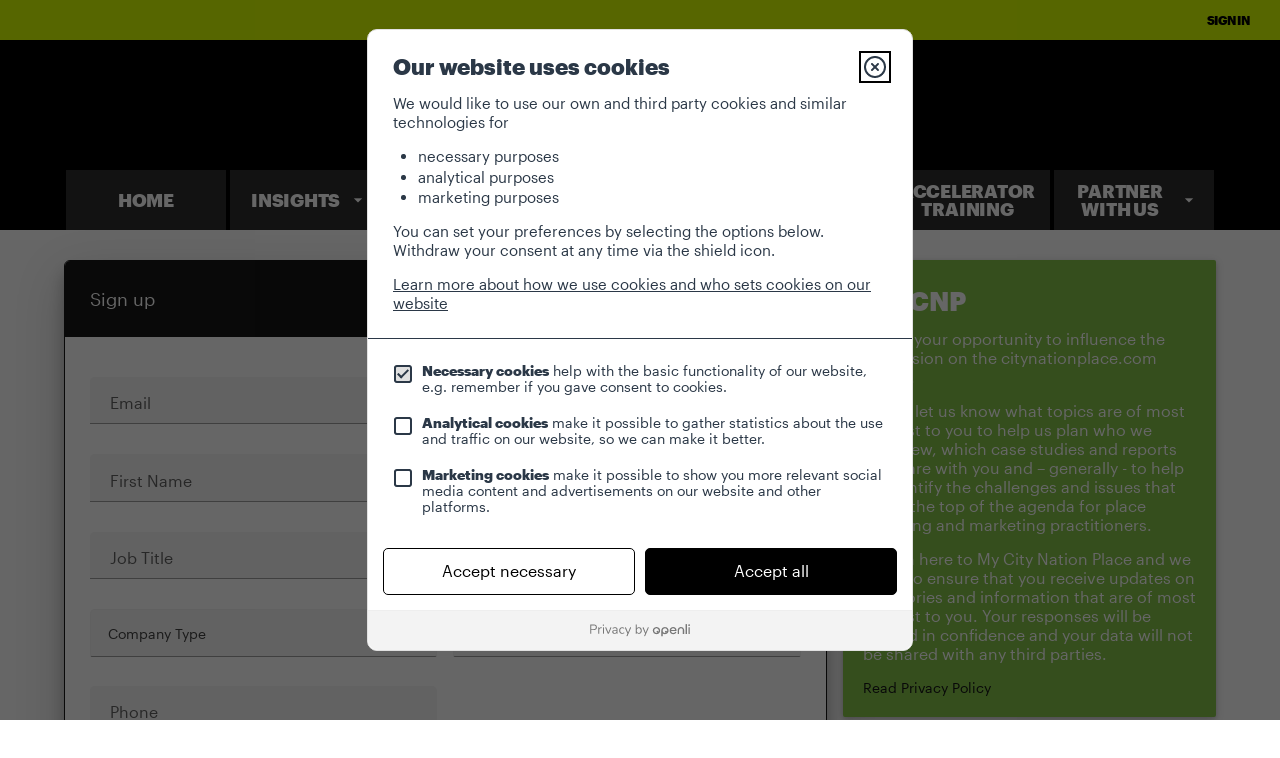

--- FILE ---
content_type: text/html; charset=UTF-8
request_url: https://www.citynationplace.com/sign-up?on_auth_redirect_to=https://www.citynationplace.com/changing-the-way-places-talk-about-talent-and-skills-in-a-more-competitive-marketplace-mark-thomas
body_size: 26729
content:
<style>
  .form-interests__wrapper {
    padding-left: 15px;
    padding-right: 15px;
  }
</style>

  <!DOCTYPE html>
<html lang="en" ng-app="App">
<head>
    
    <script>
    !function(){var e,t,i=window.legal=window.legal||[];if(i.SNIPPET_VERSION="3.0.0",!i.__VERSION__)if(i.invoked)window.console&&console.info&&console.info("legal.js: The initialisation snippet is included more than once on this page, and does not need to be.");else{for(i.invoked=!0,i.methods=["cookieConsent","document","ensureConsent","handleWidget","signup","user"],i.factory=function(t){return function(){var e=Array.prototype.slice.call(arguments);return e.unshift(t),i.push(e),i}},e=0;e<i.methods.length;e++)t=i.methods[e],i[t]=i.factory(t);i.load=function(e,t){var n,o=document.createElement("script");o.setAttribute("data-legalmonster","sven"),o.type="text/javascript",o.async=!0,o.src="https://widgets.openli.com/v1/legal.js",(n=document.getElementsByTagName("script")[0]).parentNode.insertBefore(o,n),i.__project=e,i.__loadOptions=t||{}},i.widget=function(e){i.__project||i.load(e.widgetPublicKey),i.handleWidget(e)}}}();

    legal.widget({
        type: "cookie",
        widgetPublicKey: "k23iY5vcRjq8WWngXM3j9GvL",
    });
</script>
    <script>
    window.cookieConsentEnabled = 1;
    window.cookieConsentProvider = 'openli';
</script>

                <!-- Global site tag (gtag.js) - Google Analytics -->
        <script async src="https://www.googletagmanager.com/gtag/js?id=UA-75729366-1"></script>
        <script  data-cookieconsent="ignore" >
            window.dataLayer = window.dataLayer || [];

            function gtag() {
                dataLayer.push(arguments);
            }
            gtag('js', new Date());

                            gtag("consent", "default", {
                    ad_storage: "denied",
                    analytics_storage: "denied",
                    wait_for_update: 1000
                });
                gtag("set", "ads_data_redaction", true);
            
            
                            gtag('config', 'UA-75729366-1', {
                    // Enable enhanced link attribution
                    // 'debug_mode':true,
                    'link_attribution': true,
                });
                    </script>
        <script src="//d2wy8f7a9ursnm.cloudfront.net/v6/bugsnag.min.js"></script>
<script>
    window.bugsnagClient = bugsnag({
        apiKey: 'a9717626775efd9e08563e1ec723ffc7',
        releaseStage: 'production'
    })
</script>

<meta charset="utf-8">
<meta http-equiv="X-UA-Compatible" content="IE=edge">
<meta name="viewport" content="width=device-width, initial-scale=1">

    <meta name="robots" content="index, follow" />

<!-- used by laravel ajax requests http://laravel.com/docs/master/routing#csrf-x-csrf-token -->
<meta name="csrf-token" content="BCDDxYbXLw3V4kQ6Fpx9DUzt9LMflVfjucDz8rlZ">
<meta name="csrf_token" content="BCDDxYbXLw3V4kQ6Fpx9DUzt9LMflVfjucDz8rlZ" />
<meta name="base_path" content="" />
<meta name="content_slug" content="sign-up" />
<meta name="pusher_key" content="07269afdf2673917a2c0" />
<meta name="pusher_cluster" content="mt1" />
<meta name="hub_url" content="https://www.citynationplace.com" />

<meta name="papillon_raw_logs_api_base_url" content="https://raw-logs.papillon.io" />
<meta name="papillon_raw_logs_public_key" content="1H9ONoWuc951WlfdDng436wR0aAl6QBZ" />

<style>
    [ng\:cloak],
    [ng-cloak],
    [data-ng-cloak],
    [x-ng-cloak],
    .ng-cloak,
    .x-ng-cloak {
        display: none !important;
    }
</style>

<script>
    window.cloudinaryBaseUrl = 'https://c-assets.papillon.io/image/fetch/s--YnOMApIW--/';
    window.cloudinaryTwitterBaseUrl = 'https://c-assets.papillon.io/image/twitter/';
    window.recordingsBaseUrl = 'https://dkf1ato8y5dsg.cloudfront.net/';
</script>


    <meta name="assets_base_url" content="" />

    <meta name="account_id" content="91" />
    <meta name="hub_id" content="717" />
    <meta name="content_type" content="" />

            <script>
            window.contentTerms = [];
        </script>
    

    <script>
        window.zoneSlug = '';
    </script>
    

            <meta name="content_id" content="sign-up" />
        <script>
            window.pageType = 'sign-up';
        </script>
    

    
    <script>
        window.activatePapillonTracking = true;
        window.companySearchEnabled = 0;
    </script>

    <meta name="page_title" content="City Nation Place" />
    <meta name="wcaid" content="a-328723349" />
        <script>
        window.lang = 'en';
        window.firebaseUrl = 'https://papillon.firebaseio.com/';
        var wcaid = 'a-328723349';
        window.user = {};
        window.user.frontend = true;
        window.user.wcaid = 'a-328723349';
                    window.user.id = '';
            window.user.firstName = 'Anonymous';
            window.user.email = '';
            window.user.lastName = '';
            window.user.jobTitle = '';
            window.user.company = '';
            window.user.country = '';
            window.user.isAuth = false;
            window.user.photo = "/images/global/placeholders/avatar-90x90.png";
        
        window.user.accountId = 91;
        window.user.hubId = 717;
        window.user.pageId = '-';
        window.user.pageTitle = 'City Nation Place';
        window.pageTitle = 'City Nation Place';
    </script>

            <title>
            City Nation Place | City Nation Place
        </title>
    
    <meta name="description" content="City Nation Place provides information and inspiration to place branding teams around the world – whether you are working to promote the reputation of your city, region or nation, to promote tourism, attract talent or investment, or increase economic competitiveness." />
    <link rel="canonical" href="https://www.citynationplace.com/sign-up" />

    

    <!-- Facebook -->
    <meta property="og:title" content="City Nation Place" />
    <meta property="og:description" content="City Nation Place provides information and inspiration to place branding teams around the world – whether you are working to promote the reputation of your city, region or nation, to promote tourism, attract talent or investment, or increase economic competitiveness." />
    <meta property="og:type" content="website" />
    <meta property="og:url" content="https://www.citynationplace.com/" />
    <meta property="og:image" content="" />

        
    <meta property="og:locale" content="en_GB" />
    <meta property="og:site_name" content="City Nation Place" />

    <!-- Twitter -->
    <meta name="twitter:card" content="summary_large_image" />
    <meta name="twitter:site" content="" />
    <meta name="twitter:title" content="City Nation Place" />
    <meta name="twitter:description" content="City Nation Place provides information and inspiration to place branding teams around the world – whether you are working to promote the reputation of your city, region or nation, to promote tourism, attract talent or investment, or increase economic competitiveness." />
    <meta name="twitter:image" content="" />
    <meta name="twitter:url" content="https://www.citynationplace.com/" />

    <link rel="shortcut icon" href="https://c-assets.papillon.io/image/fetch/s--YnOMApIW--/f_auto/https://dkf1ato8y5dsg.cloudfront.net/uploads/91/717/cnp-marque.svg" type="image/x-icon" />

    <link rel="preconnect" href="https://d1dk2xlg0ye9xf.cloudfront.net">
    <link rel="preconnect" href="https://dkf1ato8y5dsg.cloudfront.net">
    <link rel="preconnect" href="https://fonts.googleapis.com">
    <link rel="preconnect" href="https://res.cloudinary.com">

<link href="https://fonts.googleapis.com/icon?family=Material+Icons" rel="stylesheet">
<link href='https://fonts.googleapis.com/css?family=Open+Sans:400,400italic,700,700italic' rel='stylesheet'
    type='text/css'>

<link rel="stylesheet" href="https://cdnjs.cloudflare.com/ajax/libs/font-awesome/6.5.2/css/all.min.css"
    integrity="sha512-SnH5WK+bZxgPHs44uWIX+LLJAJ9/2PkPKZ5QiAj6Ta86w+fsb2TkcmfRyVX3pBnMFcV7oQPJkl9QevSCWr3W6A=="
    crossorigin="anonymous" referrerpolicy="no-referrer" />



    <link rel="stylesheet"
        href="https://d1dk2xlg0ye9xf.cloudfront.net/css/frontend/material-design/717/style.css?v=1768384148-286">

<script>
    // Picture element HTML5 shiv
    document.createElement("picture");
</script>
<script src="https://d1dk2xlg0ye9xf.cloudfront.net/build/js/global/vendor/picturefill.min-3aed1dbd.js"></script>
<script src="https://d1dk2xlg0ye9xf.cloudfront.net/build/js/global/vendor/modernizr-272916a0.js"></script>


<script src="https://d1dk2xlg0ye9xf.cloudfront.net/js/2.2.4-jquery.min.js"></script>
<script>
    window.jQuery || document.write('<script src="/js/2.2.4-jquery.min.js"><\/script>');
</script>



<script src="https://d1dk2xlg0ye9xf.cloudfront.net/js/jwplayer.js?v="></script>


<script src="https://d1dk2xlg0ye9xf.cloudfront.net/build/js/frontend/material-design/app-head-5729511f.js"></script>

<script charset="ISO-8859-1" src="//fast.wistia.com/assets/external/E-v1.js"></script>
<script charset='ISO-8859-1' src='https://fast.wistia.com/labs/crop-fill/plugin.js'></script>

<!-- HTML5 shim and Respond.js for IE8 support of HTML5 elements and media queries -->
<!-- WARNING: Respond.js doesn't work if you view the page via file:// -->
<!--[if lt IE 9]>
<script src="https://oss.maxcdn.com/html5shiv/3.7.2/html5shiv.min.js"></script>
<script src="https://oss.maxcdn.com/respond/1.4.2/respond.min.js"></script>
<![endif]-->

<style>
    /* Custom Css */
    /* Font Family */
@font-face {
     font-family: 'Graphik Web';
     src: url('https://d1dk2xlg0ye9xf.cloudfront.net/fonts/Graphik-Web/Graphik-Regular-Web.woff2') format('woff2'), url('https://d1dk2xlg0ye9xf.cloudfront.net/fonts/Graphik-Web/Graphik-Regular-Web.woff') format('woff');
     font-weight: 400;
     font-style: normal;
}
@font-face {
     font-family: 'Graphik Web';
     src: url('https://d1dk2xlg0ye9xf.cloudfront.net/fonts/Graphik-Web/Graphik-Black-Web.woff2') format('woff2'), url('https://d1dk2xlg0ye9xf.cloudfront.net/fonts/Graphik-Web/Graphik-Black-Web.woff') format('woff');
     font-weight: 800;
     font-style: normal;
}
 .Graphik-Black-Web {
     font-family: 'Graphik Web';
     font-weight: 800;
     font-style: normal;
}
 body, h1, h2, h3, h4, h5, h6 {
     font-family: 'Graphik Web', 'Geneva', 'Verdana', sans-serif;
}
 h1, h2, h3, h4, h5, h6, body strong {
     font-weight: bold;
}

/* Header */


 .account-app-bar {
     background: #D9FF00;
     text-transform: uppercase;
}

 .account-app-bar a {
     color: #000;
     text-align: right;
     font-family: 'Graphik Web', 'Geneva', 'Verdana', sans-serif;
     font-size: 12px;
     font-style: normal;
     font-weight: 900;
     line-height: 100%;
    /* 12px */
     letter-spacing: -0.24px;
}
 .account-app-bar__title {
     display: none !important;
}
 .event-header-default__primary-nav-container {
     min-height: 160px;
}
 .article-header-default {
     margin-top: -30px;
}
 .header-moodys, .event-header-default__primary-nav-container {
     padding-top: 20px !important;
     padding-bottom: 0px !important;
     background: black !important;
     border: 0px !important;
}
 .header-moodys__logo, .event-header-default__logo > a > img {
    /* height: 46px;
     */
     max-width: 390px;
     width: 90%;
     height: auto !important;
     display: block;
     margin-top: 40px !important;
     margin-bottom: 40px !important;
}
 .header-moodys > .container {
     display: flex;
     flex-wrap: wrap;
}
.event-header-default__primary-nav-container > .container {
     display: flex;
     flex-wrap: wrap;
   height: 100%;
}

.event-header-default__title {
    font-family: 'Graphik Web', 'Geneva', 'Verdana', sans-serif;
    font-style: normal;
    font-weight: 900!important;
    line-height: 1.1;
    letter-spacing: -0.96px;
}

.single-3648574 .event-header-default__media-container__info {
 	display: flex;
    align-items: center; 
}

@media screen and (min-width: 800px) {
    .single-3648574 .event-header-default__title {
        font-size: 48px;
    }
}

.header-moodys > .container > a, .header-moodys > .container > div, .event-header-default__logo, .event-header-default__primary-nav {
     width: 100%;
     color: #FFF;
     font-family: 'Graphik Web', 'Geneva', 'Verdana', sans-serif;
     font-size: 12px;
     font-style: normal;
     font-weight: 900;
     line-height: 100%;
    /* 12px */
     letter-spacing: -0.24px;
}
 .header-moodys__logo, .event-header-default__logo > a > img {
     margin: auto;
}
 .header-moodys__nav-menu, .event-header-default__primary-nav {
     display: flex;
     justify-content: space-between;
     align-items: center;
}
 .header-moodys__nav-menu > a {
     background: #2E2E2E;
     color: white !important;
     text-transform: capitalize !important;
     padding: 7px 15px !important;
     width: 100% !important;
     margin: 0 2px !important;
    /* Adjust the value as needed */
     text-align: center !important;
   line-height: 1.1;
    min-height: 60px;
}
 .header-moodys__nav-menu > a:hover, .event-header-default__primary-nav > a:hover {
     color: #2E2E2E !important;
}

.header-moodys__nav-menu .nav-link {
  display: flex;
    justify-content: center;
    align-items: center;
}

.nav-link.js-load-ajax {
    max-height: 30px;
    display: flex;
    align-items: center;
  justify-content: center;
  font-size: 1.2rem;
    font-weight: bold;
}

.material-icons.right {
    vertical-align: middle;
}

@media screen and (max-width: 1206px) {
  .nav-link {
   min-height: 42px;
    display: flex;
    align-items: center;
  justify-content: center;
  }
}

/* Homepage */

 .widget-hero.widget-hero--15414 {
     min-height: 278px !important;
}
 .homepage-hero-title {
     margin: 0;
}
 @media screen and (max-width: 425px) {
     .homepage-hero-title {
         margin-top: -50px !important;
    }
}

/* Terms */

.card--article .card__terms .term-badge:nth-child(n+4),
.card--article .card__chips .card-chip:nth-child(n+5) {
    display: none;
}

 .term-badge {
     border-radius: 16px;
     background: #D8FF00;
     color: #000;
     font-family: 'Graphik Web', 'Geneva', 'Verdana', sans-serif;
     font-size: 12px;
     font-style: normal;
     font-weight: 900;
     line-height: normal;
     letter-spacing: -0.27px;
     padding: 0 12px;
     height: 24px;
     line-height: 24px;
}

/* Footer */

 footer.page-footer {
     margin-top: 0px !important;
}
 .page-footer-v2__description-wrapper {
     width: 264px;
}
 .page-footer-v2__description-wrapper > h5 > img {
     width: 162px;
     height: auto;
     margin-bottom: 40px;
}
 footer h5 {
     color: #FFF;
     font-family: 'Graphik Web', 'Geneva', 'Verdana', sans-serif;
     font-size: 16px;
     font-style: normal;
     font-weight: 900;
     line-height: 16px;
    /* 100% */
     letter-spacing: -0.48px;
}
 .page-footer-v2__description-wrapper > div {
     color: #FFF;
     font-family: 'Graphik Web', 'Geneva', 'Verdana', sans-serif;
     font-size: 24px;
     font-style: normal;
     font-weight: 400;
     line-height: normal;
     letter-spacing: -0.72px;
     margin-bottom: 0;
}
 .footer-copyright {
     border-top: solid 1px white;
     margin-top: 40px;
}
 .footer-copyright > .container > p {
     color: #FFF;
     font-family: 'Graphik Web', 'Geneva', 'Verdana', sans-serif;
     font-size: 12px;
     font-style: normal;
     font-weight: 400;
     line-height: 16px;
    /* 133.333% */
     letter-spacing: -0.36px;
}
 footer.page-footer .footer-copyright {
     overflow: display;
     height: 100%;
     color: rgba(255, 255, 255, 0.8);
     background-color: rgba(51, 51, 51, 0.08);
     margin-bottom: -20px;
}
 footer > div.container.padding-top-20.padding-bottom-10 > div > div.col.s12.m12.l8 > div > div:nth-child(1) a {
     font-family: 'Graphik Web', 'Geneva', 'Verdana', sans-serif;
     font-size: 24px;
     font-style: normal;
     font-weight: 900;
     line-height: 100%;
    /* 24px */
     letter-spacing: -0.72px;
}
 footer > div.container.padding-top-20.padding-bottom-10 > div > div.col.s12.m12.l8 > div > div:nth-child(1) > ul > li:nth-child(1) > a {
     color: #BDA1FF !important;
}
 footer > div.container.padding-top-20.padding-bottom-10 > div > div.col.s12.m12.l8 > div > div:nth-child(1) > ul > li:nth-child(2) > a {
     color: white;
}
 footer > div.container.padding-top-20.padding-bottom-10 > div > div.col.s12.m12.l8 > div > div:nth-child(1) > ul > li:nth-child(3) > a {
     color: #F74040 !important;
}
 footer > div.container.padding-top-20.padding-bottom-10 > div > div.col.s12.m12.l8 > div > div:nth-child(1) > ul > li:nth-child(4) > a {
     color: #00D6DB !important;
}

 footer > div.container.padding-top-20.padding-bottom-10 > div > div.col.s12.m12.l8 > div > div:nth-child(1) > ul > li:nth-child(5) > a {
     color: #FF9045 !important;
}

 footer > div.container.padding-top-20.padding-bottom-10 > div > div.col.s12.m12.l8 > div > div:nth-child(2) ul {
     list-style: none;
     display: flex;
     flex-wrap: wrap;
    /* Allow items to wrap into multiple rows */
}
 footer > div.container.padding-top-20.padding-bottom-10 > div > div.col.s12.m12.l8 > div > div:nth-child(2) li {
     margin: 2px;
    /* Add some spacing between items */
     display: flex;
}
 footer > div.container.padding-top-20.padding-bottom-10 > div > div.col.s12.m12.l8 > div > div:nth-child(2) a {
     color: black !important;
     font-family: 'Graphik Web', 'Geneva', 'Verdana', sans-serif;
     font-weight: 900;
     letter-spacing: -0.27px;
     background: #D8FF00;
     flex: 1;
     border-radius: 16px;
     font-size: 12px;
     padding: 0 12px;
     height: 24px;
     line-height: 24px;
}

@media (min-width: 601px) {
    .page-footer > .container > .row > .l8 > .row > .m4 {
          width: 50%;
    }
}

/* Cards */

 .card-list__read-more-btn {
     color: #000;
     font-family: 'Graphik Web', 'Geneva', 'Verdana', sans-serif;
     font-style: normal;
     font-weight: 900;
     line-height: normal;
     letter-spacing: -0.27px;
}

/* Event Navigation Bar */

/*
.event-header-default__primary-nav-container {
 background-color:  #2b3847 !important;
}

.single-3642267 .event-header-default__primary-nav-container,
.zone-3642267 .event-header-default__primary-nav-container {
      background-color: #22567cff !important;
}

.single-3642113 .event-header-default__primary-nav-container,
.zone-3642113 .event-header-default__primary-nav-container {
      background-color: #2d8e55ff !important;
}


.tabs.agenda-tabs a {
  font-size: 22px; 
}
*/

a.primary-nav-link,
a.nav-link{
     display: flex;
    justify-content: center;
    align-items: center;
  background: #2E2E2E;
     color: white !important;
     text-transform: uppercase !important;
     padding: 7px 15px !important;
     width: 100% !important;
     margin: 0 2px !important;
    /* Adjust the value as needed */
     text-align: center !important;
   line-height: 1.1;
    min-height: 60px;
  width: 100%;
     color: #FFF;
     font-family: 'Graphik Web', 'Geneva', 'Verdana', sans-serif;
     font-size: 18px;
     font-style: normal;
     font-weight: 900 !important;
     line-height: 100%;
    /* 12px */
     letter-spacing: -0.24px;
}

.zone-3642070 .event-header-default__primary-nav .primary-nav-link:hover {
  background-color: rgba(0, 0, 0, 0.1);
}

.networking-filters-state,
.networking-filters-company-type {
 display: none!important; 
}

.card--3641706 .card__supporting-text__avatars {
  display: none;
}
.card--3643427 .card__rich-media {
 display: none;
}
.card-highlighted .card__chips {
  margin-top: 15px;
  display: block;
}

.single-3643418 #pjax-container {
	margin-top: -30px;
    margin-bottom: -25px;
}


.content-listing-page-template h1.typo-32,
body h1.pap-page-title {
  font-size: 24px;
  line-height: 1.2;
  color: black;
  text-transform: uppercase;
}

.content-listing-page-template h2.typo-18,
body h2.pap-page-sub-title {
  font-size: 18px;
  font-weight: 300;
  line-height: 1.4;
  color: #424242;
  margin-top: 0;
  max-width: 700px;
}

.content-listing-template__more-items-section {
 padding-top: 60px; 
}
.content-listing-template__more-items-section h2.typo-26 {
 color: #384857;
 font-size: 30px;	
  font-weight: 300; 
  margin-bottom: 40px!important;
}
.content-listing-template__more-items-section .card__chips {
  display: block;
  margin-bottom: 5px;
}

/*body .company-horizontal:first-child {
 padding-top: 0; 
}*/


/*
.body-content h1,
.body-content h2 {
  font-size: 22px;
}
.body-content h3 {
  font-size: 20px;
}
.body-content h4 {
  font-size: 18px;
}
.body-content h5 {
  font-size: 16px;
}
.body-content h6 {
  font-size: 16px;
}*/


.widget-testimonial-136 {
 margin-top: -25px; 
}


.inbox-page .nav--top-nav {
	background: #d9ff00!important;
}

.top-bar__user-name,
.inbox-page__title > a {
 color: black !important; 
}

/*
 * Header
 */
.header {
  height: auto;
}
.is-hub .header img {  
  	padding: 60px 15px;
  	width: 680px;
}

.slick-slider,
.full-width-slide,
.slick-slider__card {
 will-change: transform; 
}

.md-header:before {
    background: rgba(0,0,0,0)!important;
}

.is-hub .md-header__nav ul.top-nav > li {
    background-color: rgba(43,60,80,0.7)!important;
}


.modal .js-form-fields h1 {
  margin-top: 15px;
    margin-bottom: 10px;
}

.modal .js-form-fields h3 {
    font-size: 14px!important;
}


/*
 * Footer
 */
/*
footer.page-footer .footer-copyright {
 background-color: #060606; 
}
*/

p>ul>li {
  list-style-type: disc !important;
}

p>ol>li {
  list-style-type: number !important;
}

.single-3643442 .logo-card__summary {
    margin-left: 0;
}

.single-3643442 .logo-card__image {
 margin-right: 10px; 
}

/*
.event-header-default__primary-nav .nav-link {
 color: white; 
}

.event-header-default__primary-nav .nav-link:hover {
 color: #55565a !important; 
}
*/

.zone-3642070 .event-header-default__media-container__logo-container {
 width: 500px; 
}

.zone-3642070 .event-header-default__media-container__logo > img {
 width: 500px; 
}

@media only screen and (max-width: 430px) {
.zone-3642070 .event-header-default__media-container__logo-container {
 width: 310px; 
}

.zone-3642070 .event-header-default__media-container__logo > img {
 width: 310px; 
}
}

@media (min-width: 601px) {
    .single-3643410 .company-horizontal--summary .company-horizontal__image img {
        width: 100px;
    }

    .single-3643410 .company-horizontal__summary {
        margin-left: 110px;
    }
}

@media (min-width: 993px) {
    .single-3643410 .company-horizontal--summary .company-horizontal__image img {
        width: 200px;
    }

    .single-3643410 .company-horizontal__summary {
        margin-left: 210px;
    }
}


.guest-user .js-video-player-wrapper > div {
cursor: pointer;
}

.zone-3642070 .calendar-session__date,
.zone-3642070 .calendar-session__info > time,
.zone-3642113 .calendar-session__date,
.zone-3642113 .calendar-session__info > time {
 display: none; 
}



.zone-3642070 .event-header-default__cta-container > a,
.single-3642070 .event-header-default__cta-container > a,
.zone-3642070 .event-header-default__cta-mobile-container
.single-3642070 .event-header-default__cta-mobile-container,
.zone-3642113 .event-header-default__cta-container > a,
.single-3642113 .event-header-default__cta-container > a,
.zone-3642113 .event-header-default__cta-mobile-container
.single-3642113 .event-header-default__cta-mobile-container{
 display: none; 
}

.lm-cookie-footer {
 display: none !important; 
}

.card__rich-media__icon-lock {
 display: none !important; 
}

/* Agenda */

.session-list__item--group,
.session-list__item--group ul.track-session-list>li:before {
 background: #bda1ff; 
}

/* Channel */
.single-3648574  .event-header-default__registered-bar {
 display: none !important; 
}


.input-field-multi-select-chips > div.row {
    display: grid !important;
    grid-template-columns: 1fr 1fr 1fr 1fr;
}

.input-field-multi-select-chips > div.row > div.col {
 width: 100%; 
}



#page-block-6268 > div > form > div.clearfix > div > div > div:nth-child(1) {
 order: 0; 
} 

#page-block-6268 > div > form > div.clearfix > div > div > div:nth-child(7) {
}

#page-block-6268 > div > form > div.clearfix > div > div > div:nth-child(8) {
}

#page-block-6268 > div > form > div.clearfix > div > div > div:nth-child(6) {
  grid-column: 2;
}

#page-block-6268 > div > form > div.clearfix > div > div > div:nth-child(2) {
    grid-column: 1;
 order: 4; 
}

#page-block-6268 > div > form > div.clearfix > div > div > div:nth-child(9) {
 order: 5; 
}


#page-block-6268 > div > form > div.clearfix > div > div > div:nth-child(3) {
      grid-column: 1;
 order: 6; 
} 


#page-block-6268 > div > form > div.clearfix > div > div > div:nth-child(5) {
 order: 7; 
}

#page-block-6268 > div > form > div.clearfix > div > div > div:nth-child(4) {
 order: 8; 
}

.single-article .body-content a {
  text-decoration: underline;
}

img {
 max-width: 100vw;
 height: auto;
}

.single-article .main img {
 max-width: 100% !important;
 height: auto !important;
}

.right.top-bar__user-thumb,
.account-app-bar a {
  flex-wrap: wrap;
      display: flex !important;
    align-items: center !important;
    justify-content: space-between !important;
}

.account-app-bar a {
 line-height: auto !important; 
}

.account-app-bar__title {
 color: #d9ff00  !important; 
}

.main.clearfix p > a {
 text-decoration: underline; 
}
/*

.block.padding-25.padding-top-30.padding-bottom-30.center-align > a,
.block.padding-25.padding-top-30.padding-bottom-30.center-align,
.js-sign-in-modal.block.padding-25.padding-top-30.padding-bottom-30.center-align.typo-22 {
    color: #d9ff00;
}

*/

@media (max-width: 880px) {
  .header-moodys__nav-menu a, 
  .header-moodys__nav-menu ul {
    display: none !important;
  }
}

.single-3660543  .event-header-2024__sign-button-wrapper .btn {
 color: black; 
  font-family: 'Graphik Web';
     font-weight: 800;
}

a.card-list-view[title="Looking Forward as a Tourism Industry Amidst the Uncertainty of COVID-19"] {
    display: none;
}


/* End of CSS */


.event-header-default__fab-container {
 display: none; 
}

    /* Fix bug with hero widgets */
    #pjax-container>.widget-hero:first-of-type {
        margin-top: -30px;
    }

    .user-card-invite-btns {
        display: none !important;
    }

    .user-is-company-agent .user-card-invite-btns {
        display: block !important;
    }
</style>



<!-- Add these option to the admin area -->
<!-- Segment Pixel - ALLPAGES_REM - DO NOT MODIFY -->
<!-- No longer relevant -->

<!--
<script data-cookieconsent="marketing" src="https://secure.adnxs.com/seg?add=14323647&t=1" type="text/javascript"></script>
-->

<!-- End of Segment Pixel - -->

<!-- Google Tag Manager -->
<script type="text/plain" data-cookieconsent="analytics">(function(w,d,s,l,i){w[l]=w[l]||[];w[l].push({'gtm.start':
new Date().getTime(),event:'gtm.js'});var f=d.getElementsByTagName(s)[0],
j=d.createElement(s),dl=l!='dataLayer'?'&l='+l:'';j.async=true;j.src=
'https://www.googletagmanager.com/gtm.js?id='+i+dl;f.parentNode.insertBefore(j,f);
})(window,document,'script','dataLayer','GTM-KXZ8N2B');</script>
<!-- End Google Tag Manager -->

<!-- Google Verification --> 
<meta name="google-site-verification" content="eLxEPCUtZDK3WbIpAxmM1dsXcyHhlKT6NK2vaE4Kuk4" />
    
    
<!-- Custom CSS -->

    
    
    
    <script src="https://challenges.cloudflare.com/turnstile/v0/api.js" async defer></script>

    <script>
        window.networkingMeetingSchedulerEnabled = false
    </script>



<script src="https://d1dk2xlg0ye9xf.cloudfront.net/build/js/frontend/material-design/utm-parameters-fd307b43.js"></script>
    <script type="text/javascript">
            window.gosquaredInitialized = false;

            function papClearGoSquaredCookies() {
                // List of known GoSquared cookies (may need to be updated if GoSquared changes naming)
                var goSquaredCookiePrefixes = [
                    // '_gs',
                    'gs_uid',
                    'gs_sess',
                    'gs_v',
                    'gs_u',
                    'gs_p',
                    'gs_t',
                    'gs_cid'
                ];

                var cookies = document.cookie.split(';');
                for (var i = 0; i < cookies.length; i++) {
                    var cookie = cookies[i];
                    var eqPos = cookie.indexOf('=');
                    var name = eqPos > -1 ? cookie.substr(0, eqPos).trim() : cookie.trim();

                    for (var j = 0; j < goSquaredCookiePrefixes.length; j++) {
                        var prefix = goSquaredCookiePrefixes[j];
                        if (name === prefix || name.indexOf(prefix + "_") === 0) {
                            document.cookie = name + '=;expires=Thu, 01 Jan 1970 00:00:01 GMT;path=/';
                            // Also try removing for the current domain and all parent domains
                            var domainParts = window.location.hostname.split('.');
                            while (domainParts.length > 1) {
                                var domain = '.' + domainParts.join('.');
                                document.cookie = name + '=;expires=Thu, 01 Jan 1970 00:00:01 GMT;path=/;domain=' + domain;
                                domainParts.shift();
                            }
                        }
                    }
                }
            }

            function initializeTracking(disableCookies) {
                if (window.gosquaredInitialized) {
                    return;
                }
                window.gosquaredInitialized = true;

                ! function(g, s, q, r, d) {
                    r = g[r] = g[r] || function() {
                        (r.q = r.q || []).push(
                            arguments)
                    };
                    d = s.createElement(q);
                    q = s.getElementsByTagName(q)[0];
                    d.src = '//d1l6p2sc9645hc.cloudfront.net/tracker.js';
                    q.parentNode.
                    insertBefore(d, q)
                }(window, document, 'script', '_gs');

                _gs('GSN-231864-L');
                _gs('set', 'anonymizeIP', true);
                if (disableCookies) {
                    _gs('noCookies', true);
                }

                if (window.user.email) {
                    var properties = {
                        id: wcaid,
                        name: window.user.firstName + ' ' + window.user.lastName,
                        company_name: window.user.company,
                        job_title: window.user.jobTitle,
                        country: window.user.country,
                        email: window.user.email
                    };

                    _gs('identify', wcaid, properties);
                }
            }

                            window.addEventListener("legalmonster.cookie.analytics.accepted", function() {
                    initializeTracking(false);
                }, {
                    once: false
                });

                window.addEventListener("legalmonster.cookie.analytics.rejected", function() {
                    papClearGoSquaredCookies();
                    initializeTracking(true);
                }, {
                    once: false
                });
                    </script>
    </head>
<body ng-controller="AppCtrl" class="
  
  lang-en

      is-hub
  
      guest-user
  
       page-sign-up
  
  ">
  <!-- open body tag here -->

      <!-- No longer relevant -->

<!--
<script data-cookieconsent="marketing" type="text/javascript" src="https://secure.frog9alea.com/js/152443.js" ></script>
-->

<!-- This can't be used or the site won't be cookie compliant -->

<!--
<noscript><img src="https://secure.frog9alea.com/152443.png" style="display:none;" /></noscript>
-->

	
<script type="text/javascript" data-cookieconsent="analytics"> 
_linkedin_partner_id = "5068218"; 
window._linkedin_data_partner_ids = window._linkedin_data_partner_ids || []; 
window._linkedin_data_partner_ids.push(_linkedin_partner_id); 
</script>

<script type="text/javascript"> 
(function(l) { if (!l){window.lintrk = function(a,b){window.lintrk.q.push([a,b])}; 
  window.lintrk.q=[]} var s = document.getElementsByTagName("script")[0]; 
  var b = document.createElement("script"); 
  b.type = "text/javascript";
  b.async = true; b.src = "https://snap.licdn.com/li.lms-analytics/insight.min.js"; 
  s.parentNode.insertBefore(b, s);})(window.lintrk); 
</script> 

<script>
if (window.location.href === 'https://www.citynationplace.com/global/home') {
  window.location.href = 'https://www.citynationplace.com/global';
}
</script>

<!-- This can't be used or the site won't be cookie compliant -->
<!--
<noscript> <img height="1" width="1" style="display:none;" alt="" src="https://px.ads.linkedin.com/collect/?pid=5068218&fmt=gif" /> </noscript>
-->
  
    <script type="application/ld+json">
  {
    "@context" : "http://schema.org",
    "headline" : "City Nation Place",
    "name" : "City Nation Place",
    "image" : "",
    "description" : ""City Nation Place provides information and inspiration to place branding teams around the world \u2013 whether you are working to promote the reputation of your city, region or nation, to promote tourism, attract talent or investment, or increase economic competitiveness.""
  }
  </script>


  <div class="main-wrapper" style="overflow: hidden;" ng-controller="ShellCtrl as shell">
                <div class="account-app-bar">
                    <a href="https://www.citynationplace.com" class="account-app-bar__title">
                <span class="account-app-bar__title__desktop">
                    City Nation Place
                </span>
                <span class="account-app-bar__title__mobile">
                    City Nation Place
                </span>
            </a>
                <div class="account-app-bar__nav">
                    </div>
        <div class="account-app-bar__user-menu">
                    <a href="https://www.citynationplace.com/sign-in?on_auth_redirect_to=https://www.citynationplace.com/sign-up" class="">
                Sign In
            </a>
            </div>
    </div>

    <style>
        .account-app-bar {
            background-color: ;
        }
        .account-app-bar *:not(a) {
            color: ;
        }
        .account-app-bar a {
            color: ;
        }
        .account-app-bar a:hover {
            color: ;
        }
        .account-app-bar .dropdown-content {
            background-color: ;
        }
        .account-app-bar .dropdown-content li a {
            color: ;
        }
        .account-app-bar .dropdown-content li>a:hover  {
            color: ;
        }
        .account-app-bar .dropdown-content li>a:hover  {
            background-color: ;
        }

        .account-app-bar {
            height: 40px;
        }
        .account-app-bar__nav > a,
        .account-app-bar__nav > a > .material-icons,
        .account-app-bar__user-menu .dropdown-button {
            line-height: 40px;
        }

        
        /* .account-app-bar .account-app-bar__user-menu .dropdown-button img {
            height: 34px;
            width: 34px;
        } */

    </style>
    
                  <style>
    .header-moodys {
        position: relative;
        /* display: flex; */
        padding: 20px 0;
        -webkit-box-pack: center;
        -webkit-justify-content: center;
        -ms-flex-pack: center;
        justify-content: center;
        border-bottom: 1px solid #cac9c7;
        border-bottom: 1px solid #cac9c7;
        margin-bottom: 30px;
        background: ;
    }

    .header-moodys__logo {
        height: 46px;
        display: block;
    }

    .header-moodys--with-secondary-header {
        margin-bottom: 0 !important;
    }

    .secondary-header-moodys {
        margin-bottom: 30px;
    }

    .header-moodys>.container {
        display: flex;
        -webkit-box-pack: justify;
        -webkit-box-pack: justify;
        -webkit-justify-content: space-between;
        -ms-flex-pack: justify;
        justify-content: space-between;
        -webkit-box-align: center;
        -webkit-align-items: center;
        -ms-flex-align: center;
        align-items: center;
    }

    .header-moodys__nav-menu {
        display: flex;
        -webkit-box-align: center;
        -webkit-align-items: center;
        -ms-flex-align: center;
        align-items: center;
        /* box-sizing: border-box; */
    }

    .header-moodys__nav-menu * {
        box-sizing: border-box;
    }

    .header-moodys__nav-menu .nav-link {
        margin-right: 10px;
        margin-left: 10px;
        padding: 10px 10px;
        border-top: 2px solid rgba(0, 159, 223, 0);
        border-bottom: 2px solid rgba(0, 159, 223, 0);
        -webkit-transition: all .5s ease;
        transition: all .5s ease;
        font-size: 18px;
        text-decoration: none;
        color: #55565a;
        /* text-transform: uppercase; */
        /* display: inline-block; */
    }

    .header-moodys__nav-menu .nav-link:hover,
    .header-moodys__nav-menu .nav-link.active {
        background-color: #f0f0f1;
    }

    .header-moodys__nav-menu .nav-link .material-icons {
        font-size: 20px;
        margin-left: 8px;
    }

    .header-moodys__nav-menu>.dropdown-content {
        margin-left: 10px;
        -webkit-box-shadow: none;
        box-shadow: none;
        background-color: #f0f0f1;
    }

    .header-moodys__nav-menu>.dropdown-content li {
        min-height: 40px;
    }

    .header-moodys__nav-menu>.dropdown-content a {
        color: #55565a;
        padding: 10px 10px;
        -webkit-transition: color .5s ease, background-color .5s ease;
        transition: color .5s ease, background-color .5s ease;
    }

    .header-moodys__nav-menu>.dropdown-content a:hover {
        background: white;
    }

    .header-moodys__user-menu {
        /* padding-top: 10px;  */
        padding-left: 10px;
    }

    .header-moodys__user-menu .top-nav {
        margin-bottom: 0;
    }

    .header-moodys .top-bar__user-name {
        color: black;
    }

    /* Mobile nav */
    .nav-menu-mobile,
    body #nav-icon3 {
        display: none;
    }

    .w-inline-block {
        max-width: 100%;
        display: inline-block;
    }

    .nav-link-hamburger {
        display: none;
        color: #55565a;
        font-size: 18px;
        line-height: 22px;
    }

    @media screen and (max-width: 900px) {
        body #nav-icon3 {
            display: inline-block;
        }
        .nav-menu-mobile {
            /* top: 100%; */
            -ms-flex-direction: column;
            flex-direction: column;
        }

        .nav-menu-mobile {
            -webkit-flex-direction: column;
            z-index: 100;
            display: none;
            max-width: 900px;
            padding: 10px 20px 20px;
            -webkit-box-orient: vertical;
            -webkit-box-direction: normal;
        }

        .nav-links-mobile {
            display: -webkit-box;
            display: -webkit-flex;
            display: -ms-flexbox;
            display: flex;
            width: 100%;
            -ms-flex-direction: column;
            flex-direction: column;
        }

        .nav-links-holder-mobile,
        .nav-links-mobile {
            -webkit-box-orient: vertical;
            -webkit-box-direction: normal;
            -webkit-flex-direction: column;
        }

        .nav-dropdown-heading {
            margin-top: 10px;
            margin-bottom: 10px;
        }

        .nav-link-drop-down {
            margin-bottom: 5px;
        }
    }

    @media screen and (max-width: 900px) {
        .header-moodys__nav-menu>a {
            display: none;
        }

        .nav-menu-mobile {
            position: absolute;
            left: 0;
            top: 100%;
            right: 0;
            bottom: auto;
            display: none;
            overflow: hidden;
            max-width: 900px;
            padding: 20px 40px;
            -webkit-box-orient: horizontal;
            -webkit-box-direction: normal;
            background-color: #f0f0f1;
        }

        .nav-menu-mobile {
            /* display: flex; */
            width: 100%;
            -webkit-flex-direction: row;
            -ms-flex-direction: row;
            flex-direction: row;
            -webkit-box-pack: start;
            -webkit-justify-content: flex-start;
            -ms-flex-pack: start;
            justify-content: flex-start;
            -webkit-flex-wrap: wrap;
            -ms-flex-wrap: wrap;
            flex-wrap: wrap;
            -webkit-box-align: start;
            -webkit-align-items: flex-start;
            -ms-flex-align: start;
            align-items: flex-start;
            -webkit-align-content: flex-start;
            -ms-flex-line-pack: start;
            align-content: flex-start;
        }

        .nav-links-mobile {
            /* width: 50%; */
            padding-left: 0;
            border-right: 1px none #000;
        }

        .nav-links-mobile,
        .right-nav-links-holder {
            margin-bottom: 20px;
            border-bottom: 1px solid #cac9c7;
        }

        .nav-dropdown-heading {
            display: block;
            margin-top: 10px;
            margin-bottom: 5px;
            font-family: 'Bliss Medium', sans-serif;
            color: #55565a;
            font-size: 16px;
            line-height: 20px;
            text-transform: none;
        }

        .nav-link-drop-down {
            display: -webkit-box;
            display: -webkit-flex;
            display: -ms-flexbox;
            display: flex;
            width: 100%;
            margin-bottom: 0;
            padding: 4px 10px 4px 0;
            -webkit-box-align: center;
            -webkit-align-items: center;
            -ms-flex-align: center;
            align-items: center;
        }

        .nav-link-hamburger {
            display: block;
            font-size: 16px;
            line-height: 20px;
        }

        /* Icon 1 */
        #nav-icon3 {
            width: 30px;
            height: 36px;
            position: relative;
            /* padding-right: 5px;
            padding-left: 5px; */
            margin-left: 20px;
            -webkit-transform: rotate(0deg);
            -moz-transform: rotate(0deg);
            -o-transform: rotate(0deg);
            transform: rotate(0deg);
            -webkit-transition: .5s ease-in-out;
            -moz-transition: .5s ease-in-out;
            -o-transition: .5s ease-in-out;
            transition: .5s ease-in-out;
            cursor: pointer;
        }

        #nav-icon3:hover {
            background: transparent !important;
        }

        #nav-icon3 span {
            display: block;
            position: absolute;
            height: 2px;
            width: 100%;
            background: #75787b;
            opacity: 1;
            left: 0;
            -webkit-transform: rotate(0deg);
            -moz-transform: rotate(0deg);
            -o-transform: rotate(0deg);
            transform: rotate(0deg);
            -webkit-transition: .25s ease-in-out;
            -moz-transition: .25s ease-in-out;
            -o-transition: .25s ease-in-out;
            transition: .25s ease-in-out;
        }

        /* Icon 3 */

        #nav-icon3 span:nth-child(1) {
            top: 4px;
        }

        #nav-icon3 span:nth-child(2),
        #nav-icon3 span:nth-child(3) {
            top: 16px;
        }

        #nav-icon3 span:nth-child(4) {
            top: 28px;
        }

        #nav-icon3.open span:nth-child(1) {
            top: 16px;
            width: 0%;
            left: 50%;
        }

        #nav-icon3.open span:nth-child(2) {
            -webkit-transform: rotate(45deg);
            -moz-transform: rotate(45deg);
            -o-transform: rotate(45deg);
            transform: rotate(45deg);
        }

        #nav-icon3.open span:nth-child(3) {
            -webkit-transform: rotate(-45deg);
            -moz-transform: rotate(-45deg);
            -o-transform: rotate(-45deg);
            transform: rotate(-45deg);
        }

        #nav-icon3.open span:nth-child(4) {
            top: 16px;
            width: 0%;
            left: 50%;
        }
    }

     @media only screen and (max-width : {
             ! ! $header->mobile_nav_breakpoint ! !
        }

        px) {}

    @media only screen and (min-width : {
             ! ! $header->mobile_nav_breakpoint+1 ! !
        }

        px) {
        /* .is-hub .header-avcj .button-collapse {  display: none!important;  }
            .is-hub .avcj-desktop-nav {  display: block!important;  } */
    }

    </style>

<div class="header-moodys ">
    <div class="container">
                    <a href="https://www.citynationplace.com">
                <img class="header-moodys__logo" sizes="100vw"
            src="https://c-assets.papillon.io/image/fetch/s--YnOMApIW--/f_auto/https://dkf1ato8y5dsg.cloudfront.net/uploads/91/717/1-cnp-white.png" srcset="https://c-assets.papillon.io/image/fetch/s--YnOMApIW--/f_auto/https://dkf1ato8y5dsg.cloudfront.net/uploads/91/717/1-cnp-white.png 2x, https://c-assets.papillon.io/image/fetch/s--YnOMApIW--/f_auto/https://dkf1ato8y5dsg.cloudfront.net/uploads/91/717/1-cnp-white.png"
            alt="City Nation Place" height="60">
                    </a>
        
        <div class="header-moodys__nav-menu">
                                                                
          		<a href="https://www.citynationplace.com" class="nav-link js-load-ajax " >
          			Home 
          		</a>
                                    
          <a href="https://www.citynationplace.com/in-depth" class="nav-link js-load-ajax dropdown-button" data-event="main-nav" data-action="click" data-activates="main-nav-dropdown-2" data-beloworigin="true" data-constrainwidth="false" data-hover="true">
            Insights <i class="material-icons right">arrow_drop_down</i>
		  </a><ul id="main-nav-dropdown-2" class="dropdown-content"><li class="">
              <a href="https://www.citynationplace.com/research-reports" class="js-load-ajax" data-event="main-nav" data-action="click">
                Research & Reports
              </a></li><li class="">
              <a href="https://www.citynationplace.com/place-brand-portfolio" class="js-load-ajax" data-event="main-nav" data-action="click">
                Case Studies
              </a></li><li class="">
              <a href="https://www.citynationplace.com/spotlight" class="js-load-ajax" data-event="main-nav" data-action="click">
                In the Spotlight
              </a></li><li class="">
              <a href="https://www.citynationplace.com/strategy-toolbox" class="js-load-ajax" data-event="main-nav" data-action="click">
                Strategy Toolbox
              </a></li><li class="">
              <a href="https://www.citynationplace.com/trends-insights" class="js-load-ajax" data-event="main-nav" data-action="click">
                Trends & Insights
              </a></li><li class="">
              <a href="https://www.citynationplace.com/what-works" class="js-load-ajax" data-event="main-nav" data-action="click">
                What Works
              </a></li></ul>
                                    
                                    
                                    
                                    
                                    
                                    
                                    
          <a href="https://www.citynationplace.com/conferences" class="nav-link js-load-ajax dropdown-button" data-event="main-nav" data-action="click" data-activates="main-nav-dropdown-9" data-beloworigin="true" data-constrainwidth="false" data-hover="true">
            Events <i class="material-icons right">arrow_drop_down</i>
		  </a><ul id="main-nav-dropdown-9" class="dropdown-content"><li class="">
              <a href="https://www.citynationplace.com/australasia" class="js-load-ajax" data-event="main-nav" data-action="click">
                City Nation Place Australasia
              </a></li><li class="">
              <a href="https://www.citynationplace.com/americas" class="js-load-ajax" data-event="main-nav" data-action="click">
                City Nation Place Americas
              </a></li><li class="">
              <a href="https://www.citynationplace.com/uk" class="js-load-ajax" data-event="main-nav" data-action="click">
                City Nation Place UK
              </a></li><li class="">
              <a href="https://www.citynationplace.com/global" class="js-load-ajax" data-event="main-nav" data-action="click">
                City Nation Place Global
              </a></li><li class="">
              <a href="https://www.citynationplace.com/sowing-the-seeds-of-lasting-impact-with-your-events" class="js-load-ajax" data-event="main-nav" data-action="click">
                Webinar: Sowing the seeds of lasting impact with your events
              </a></li></ul>
                                    
                                    
                                    
                                    
                                    
                                    
          <a href="https://www.citynationplace.com/awards" class="nav-link js-load-ajax dropdown-button" data-event="main-nav" data-action="click" data-activates="main-nav-dropdown-15" data-beloworigin="true" data-constrainwidth="false" data-hover="true">
            Awards <i class="material-icons right">arrow_drop_down</i>
		  </a><ul id="main-nav-dropdown-15" class="dropdown-content"><li class="">
              <a href="https://www.citynationplace.com/awards" class="js-load-ajax" data-event="main-nav" data-action="click">
                Awards
              </a></li><li class="">
              <a href="https://www.citynationplace.com/place-brand-portfolio" class="js-load-ajax" data-event="main-nav" data-action="click">
                Finalist Case Studies
              </a></li></ul>
                                    
                                    
                                    
          <a href="https://www.citynationplace.com/how-we-help-places" class="nav-link js-load-ajax dropdown-button" data-event="main-nav" data-action="click" data-activates="main-nav-dropdown-18" data-beloworigin="true" data-constrainwidth="false" data-hover="true">
            For Places <i class="material-icons right">arrow_drop_down</i>
		  </a><ul id="main-nav-dropdown-18" class="dropdown-content"><li class="">
              <a href="https://www.citynationplace.com/how-we-help-places" class="js-load-ajax" data-event="main-nav" data-action="click">
                How We Help Places
              </a></li><li class="">
              <a href="https://www.citynationplace.com/accelerator" class="js-load-ajax" data-event="main-nav" data-action="click">
                Accelerator Place Brand Training
              </a></li><li class="">
              <a href="https://www.citynationplace.com/place-brand-portfolio" class="js-load-ajax" data-event="main-nav" data-action="click">
                Place Brand Portfolio
              </a></li><li class="">
              <a href="https://www.citynationplace.com/advisory-group" class="js-load-ajax" data-event="main-nav" data-action="click">
                CNP Advisory Group
              </a></li><li class="">
              <a href="https://www.citynationplace.com/meet-the-experts" class="js-load-ajax" data-event="main-nav" data-action="click">
                Find an Expert
              </a></li></ul>
                                    
                                    
                                    
                                    
                                    
                                    
          <a href="https://www.citynationplace.com/accelerator" class="nav-link js-load-ajax " data-event="main-nav" data-action="click" >
            Accelerator Training 
		  </a>
                                    
          <a href="https://www.citynationplace.com/partnership-opportunities" class="nav-link js-load-ajax dropdown-button" data-event="main-nav" data-action="click" data-activates="main-nav-dropdown-25" data-beloworigin="true" data-constrainwidth="false" data-hover="true">
            Partner With Us <i class="material-icons right">arrow_drop_down</i>
		  </a><ul id="main-nav-dropdown-25" class="dropdown-content"><li class="">
              <a href="https://www.citynationplace.com/partnership-opportunities" class="js-load-ajax" data-event="main-nav" data-action="click">
                Partnership Opportunities
              </a></li><li class="">
              <a href="https://www.citynationplace.com/meet-the-experts" class="js-load-ajax" data-event="main-nav" data-action="click">
                Meet The Experts
              </a></li></ul>
                                    
                                    
                                                                <div id="nav-icon3" class="nav-link">
                <span></span>
                <span></span>
                <span></span>
                <span></span>
            </div>
        </div>
    </div>

            <div class="nav-menu-mobile">
            <div class="nav-links-mobile">
                                                    
          		<a href="https://www.citynationplace.com" class="nav-dropdown-heading">
          			Home
          		</a>
                                    
          <a href="https://www.citynationplace.com/in-depth" class="nav-dropdown-heading" data-event="main-nav" data-action="click" >
            Insights
          </a>
						<a href="https://www.citynationplace.com/research-reports" class="nav-link-drop-down w-inline-block" data-event="main-nav" data-action="click">
							<div class="nav-link-hamburger">Research & Reports</div>
						</a>
						<a href="https://www.citynationplace.com/place-brand-portfolio" class="nav-link-drop-down w-inline-block" data-event="main-nav" data-action="click">
							<div class="nav-link-hamburger">Case Studies</div>
						</a>
						<a href="https://www.citynationplace.com/spotlight" class="nav-link-drop-down w-inline-block" data-event="main-nav" data-action="click">
							<div class="nav-link-hamburger">In the Spotlight</div>
						</a>
						<a href="https://www.citynationplace.com/strategy-toolbox" class="nav-link-drop-down w-inline-block" data-event="main-nav" data-action="click">
							<div class="nav-link-hamburger">Strategy Toolbox</div>
						</a>
						<a href="https://www.citynationplace.com/trends-insights" class="nav-link-drop-down w-inline-block" data-event="main-nav" data-action="click">
							<div class="nav-link-hamburger">Trends & Insights</div>
						</a>
						<a href="https://www.citynationplace.com/what-works" class="nav-link-drop-down w-inline-block" data-event="main-nav" data-action="click">
							<div class="nav-link-hamburger">What Works</div>
						</a></ul>
                                    
                                    
                                    
                                    
                                    
                                    
                                    
          <a href="https://www.citynationplace.com/conferences" class="nav-dropdown-heading" data-event="main-nav" data-action="click" >
            Events
          </a>
						<a href="https://www.citynationplace.com/australasia" class="nav-link-drop-down w-inline-block" data-event="main-nav" data-action="click">
							<div class="nav-link-hamburger">City Nation Place Australasia</div>
						</a>
						<a href="https://www.citynationplace.com/americas" class="nav-link-drop-down w-inline-block" data-event="main-nav" data-action="click">
							<div class="nav-link-hamburger">City Nation Place Americas</div>
						</a>
						<a href="https://www.citynationplace.com/uk" class="nav-link-drop-down w-inline-block" data-event="main-nav" data-action="click">
							<div class="nav-link-hamburger">City Nation Place UK</div>
						</a>
						<a href="https://www.citynationplace.com/global" class="nav-link-drop-down w-inline-block" data-event="main-nav" data-action="click">
							<div class="nav-link-hamburger">City Nation Place Global</div>
						</a>
						<a href="https://www.citynationplace.com/sowing-the-seeds-of-lasting-impact-with-your-events" class="nav-link-drop-down w-inline-block" data-event="main-nav" data-action="click">
							<div class="nav-link-hamburger">Webinar: Sowing the seeds of lasting impact with your events</div>
						</a></ul>
                                    
                                    
                                    
                                    
                                    
                                    
          <a href="https://www.citynationplace.com/awards" class="nav-dropdown-heading" data-event="main-nav" data-action="click" >
            Awards
          </a>
						<a href="https://www.citynationplace.com/awards" class="nav-link-drop-down w-inline-block" data-event="main-nav" data-action="click">
							<div class="nav-link-hamburger">Awards</div>
						</a>
						<a href="https://www.citynationplace.com/place-brand-portfolio" class="nav-link-drop-down w-inline-block" data-event="main-nav" data-action="click">
							<div class="nav-link-hamburger">Finalist Case Studies</div>
						</a></ul>
                                    
                                    
                                    
          <a href="https://www.citynationplace.com/how-we-help-places" class="nav-dropdown-heading" data-event="main-nav" data-action="click" >
            For Places
          </a>
						<a href="https://www.citynationplace.com/how-we-help-places" class="nav-link-drop-down w-inline-block" data-event="main-nav" data-action="click">
							<div class="nav-link-hamburger">How We Help Places</div>
						</a>
						<a href="https://www.citynationplace.com/accelerator" class="nav-link-drop-down w-inline-block" data-event="main-nav" data-action="click">
							<div class="nav-link-hamburger">Accelerator Place Brand Training</div>
						</a>
						<a href="https://www.citynationplace.com/place-brand-portfolio" class="nav-link-drop-down w-inline-block" data-event="main-nav" data-action="click">
							<div class="nav-link-hamburger">Place Brand Portfolio</div>
						</a>
						<a href="https://www.citynationplace.com/advisory-group" class="nav-link-drop-down w-inline-block" data-event="main-nav" data-action="click">
							<div class="nav-link-hamburger">CNP Advisory Group</div>
						</a>
						<a href="https://www.citynationplace.com/meet-the-experts" class="nav-link-drop-down w-inline-block" data-event="main-nav" data-action="click">
							<div class="nav-link-hamburger">Find an Expert</div>
						</a></ul>
                                    
                                    
                                    
                                    
                                    
                                    
          <a href="https://www.citynationplace.com/accelerator" class="nav-dropdown-heading" data-event="main-nav" data-action="click" >
            Accelerator Training
          </a>
                                    
          <a href="https://www.citynationplace.com/partnership-opportunities" class="nav-dropdown-heading" data-event="main-nav" data-action="click" >
            Partner With Us
          </a>
						<a href="https://www.citynationplace.com/partnership-opportunities" class="nav-link-drop-down w-inline-block" data-event="main-nav" data-action="click">
							<div class="nav-link-hamburger">Partnership Opportunities</div>
						</a>
						<a href="https://www.citynationplace.com/meet-the-experts" class="nav-link-drop-down w-inline-block" data-event="main-nav" data-action="click">
							<div class="nav-link-hamburger">Meet The Experts</div>
						</a></ul>
                                    
                                    
                
                            </div>
        </div>
    </div>



<script>
    $(document).ready(function(){
        $('#nav-icon3').click(function(){
            $(this).toggleClass('open');
            $('.nav-menu-mobile').toggle();
        });
    });
</script>
              
    
    <div class="main clearfix">
      
  <div class="container js-sidebar-fixed-parent" id="pjax-container">
    <div class="row">
      <div class="col s12 l8">
        
        <div class="bg-color-white border-secondary z-depth-3 border-radius-6" style="height: auto;">
            
            <style>
  #sign-up-modal .js-form-fields h1{
    margin-left: 12px;
  }
</style>



<form method="POST" action="https://www.citynationplace.com/sign-up" accept-charset="UTF-8" class="js-registration-form registration-form" data-label-prefix="sign-up-" ng-non-bindable="" autocomplete="off"><input name="_token" type="hidden" value="BCDDxYbXLw3V4kQ6Fpx9DUzt9LMflVfjucDz8rlZ">
    <div class="sign-in-form__header padding-25 bg-color-primary" style="border-top-left-radius: 5px; border-top-right-radius: 5px;">
      <div class="row">
        <div class="col s4">
          <div class="typo-18 margin-top-0 margin-bottom-0 js-sign-up-title">
                
                Sign up
          </div>
        </div>
        <div class="col s8 right-align">
                          <a href="https://www.citynationplace.com/sign-in">
                        Already got an account?
            </a>
        </div>
      </div>
    </div>
    <div class="padding-25">
        <div class="row">
            <div class="col s12">
                <div class="top-signup-form-message js-top-signup-form-message"></div>
                <div class="js-form-fields">
                                                                        
                                                                                                                                                    </div>
                <div class="clearfix"></div>
                <div class="js-form-result"></div>
                                            </div>
        </div>

                    <div class="js-form-fields js-sign-up-form-container">
                                    <input name="source" type="hidden">
                    <input name="paywall_source_content" type="hidden">
                    <input name="linkedin_id" type="hidden">
                    <script>
  window.states = {"US":{"AL":"Alabama","AK":"Alaska","AS":"American Samoa","AZ":"Arizona","AR":"Arkansas","CA":"California","CO":"Colorado","CT":"Connecticut","DE":"Delaware","DC":"District of Columbia","FL":"Florida","GA":"Georgia","GU":"Guam","HI":"Hawaii","ID":"Idaho","IL":"Illinois","IN":"Indiana","IA":"Iowa","KS":"Kansas","KY":"Kentucky","LA":"Louisiana","ME":"Maine","MD":"Maryland","MA":"Massachusetts","MI":"Michigan","MN":"Minnesota","MS":"Mississippi","MO":"Missouri","MT":"Montana","NE":"Nebraska","NV":"Nevada","NH":"New Hampshire","NJ":"New Jersey","NM":"New Mexico","NY":"New York","NC":"North Carolina","ND":"North Dakota","MP":"Northern Mariana Islands","OH":"Ohio","OK":"Oklahoma","OR":"Oregon","PA":"Pennsylvania","PW":"Puerto Rico","RI":"Rhode Island","SC":"South Carolina","SD":"South Dakota","TN":"Tennessee","TX":"Texas","UT":"Utah","VT":"Vermont","VI":"Virgin Islands","VA":"Virginia","WA":"Washington","WV":"West Virginia","WI":"Wisconsin","WY":"Wyoming"},"CA":{"AB":"Alberta","BC":"British Columbia","MB":"Manitoba","NB":"New Brunswick","NL":"Newfoundland and Labrador","NT":"Northwest Territories","NS":"Nova Scotia","NU":"Nunavut","ON":"Ontario","PE":"Prince-Edward Island","QC":"Quebec","SK":"Saskatchewan","YT":"Yukon"},"IN":{"AN":"Andaman and Nicobar Islands","AP":"Andhra Pradesh","AR":"Arunachal Pradesh","AS":"Assam","BR":"Bihar","CH":"Chandigarh","CT":"Chhattisgarh","DN":"Dadra and Nagar Haveli","DD":"Daman and Diu","DL":"Delhi","GA":"Goa","GJ":"Gujarat","HR":"Haryana","HP":"Himachal Pradesh","JK":"Jammu and Kashmir","JH":"Jharkhand","KA":"Karnataka","KL":"Kerala","MP":"Madhya Pradesh","MH":"Maharashtra","MN":"Manipur","ML":"Meghalaya","MZ":"Mizoram","NL":"Nagaland","OR":"Orissa","PY":"Puducherry","PB":"Punjab","RJ":"Rajasthan","SK":"Sikkim","TN":"Tamil Nadu","TR":"Tripura","UP":"Uttar Pradesh","UT":"Uttarakhand","WB":"West Bengal","LD":"Lakshadweep","TG":"Telangana"},"GB":{"LDN":"London","NE":"North East","NW":"North West","YKS":"Yorkshire","EM":"East Midlands","WM":"West Midlands","SE":"South East","EE":"East of England","SW":"South West","WLS":"Wales","SCT":"Scotland","NI":"Northern Ireland"}};
</script>


  
  <div class="row">
                                                                                                                                                                                                                                                                                                                                                                                                                                                                              
                          <div class="input-field col js-field-wrapper--email s12 m6">
                            <input id="sign-up-email" class="validate" name="email" type="text">
                <label for="sign-up-email">Email</label>
                      </div>
                      <div class="input-field col s12 m6 pap-select-wrapper--password">
    <input id="sign-up-password" class="validate" name="password" type="password" value="">
    <label for="sign-up-password">Create Password</label>
  </div>
<!-- end form -->
                  
                                      
                          <div class="input-field col js-field-wrapper--first_name s12 m6">
                            <input id="sign-up-first_name" class="validate" name="first_name" type="text">
                <label for="sign-up-first_name">First Name</label>
                      </div>
                  
                                      
                          <div class="input-field col js-field-wrapper--last_name s12 m6">
                            <input id="sign-up-last_name" class="validate" name="last_name" type="text">
                <label for="sign-up-last_name">Last Name</label>
                      </div>
                  
                                      
                          <div class="input-field col js-field-wrapper--job_title s12 m6">
                            <input id="sign-up-job_title" class="validate" name="job_title" type="text">
                <label for="sign-up-job_title">Job Title</label>
                      </div>
                  
                                      
                          <div class="input-field col js-field-wrapper--company s12 m6">
                            <input id="sign-up-company" class="validate" autocomplete="off" name="company" type="text">
                <label for="sign-up-company">Company</label>
                <input type="hidden" name="company_id" class="js-company-id" />
                <input type="hidden" name="company_name" class="js-company-name" />
                      </div>
                  
                                      
                                                      <div class="input-field col s12 m6 pap-select-wrapper--company_type js-field-wrapper--company_type">
                    <select class="browser-default" name="company_type"><option value="" selected="selected">Company Type</option><option value="Government / place brand / place marketing organisation">Government / place brand / place marketing organisation</option><option value="Agency / consultant working for place clients">Agency / consultant working for place clients</option><option value="Media">Media</option><option value="Other">Other</option></select>
                    <span class="pap-select-error">Please select an option</span>
                </div>
                    
                                      
                          <div class="input-field col s12 m6 pap-select-wrapper--country">
            
            <select class="browser-default js-country-field" name="country"><option value="" selected="selected">Country</option><option value="GB">United Kingdom</option><option value="US">United States</option><option value="AF">Afghanistan</option><option value="AX">Aland Islands</option><option value="AL">Albania</option><option value="DZ">Algeria</option><option value="AS">American Samoa</option><option value="AD">Andorra</option><option value="AO">Angola</option><option value="AI">Anguilla</option><option value="AQ">Antarctica</option><option value="AG">Antigua and Barbuda</option><option value="AR">Argentina</option><option value="AM">Armenia</option><option value="AW">Aruba</option><option value="AU">Australia</option><option value="AT">Austria</option><option value="AZ">Azerbaijan</option><option value="BS">Bahamas</option><option value="BH">Bahrain</option><option value="BD">Bangladesh</option><option value="BB">Barbados</option><option value="BY">Belarus</option><option value="BE">Belgium</option><option value="BZ">Belize</option><option value="BJ">Benin</option><option value="BM">Bermuda</option><option value="BT">Bhutan</option><option value="BO">Bolivia</option><option value="BA">Bosnia and Herzegovina</option><option value="BW">Botswana</option><option value="BV">Bouvet Island</option><option value="BR">Brazil</option><option value="IO">British Indian Ocean Territory</option><option value="BN">Brunei Darussalam</option><option value="BG">Bulgaria</option><option value="BF">Burkina Faso</option><option value="BI">Burundi</option><option value="KH">Cambodia</option><option value="CM">Cameroon</option><option value="CA">Canada</option><option value="IC">Canary Islands</option><option value="Channel Islands">Channel Islands</option><option value="CV">Cape Verde</option><option value="KY">Cayman Islands</option><option value="CF">Central African Republic</option><option value="TD">Chad</option><option value="CL">Chile</option><option value="CN">China</option><option value="CX">Christmas Island</option><option value="CC">Cocos (Keeling) Islands</option><option value="CO">Colombia</option><option value="KM">Comoros</option><option value="CG">Congo</option><option value="CD">Congo, The Democratic Republic</option><option value="CK">Cook Islands</option><option value="CR">Costa Rica</option><option value="CI">Cote D&#039;Ivoire</option><option value="HR">Croatia</option><option value="CU">Cuba</option><option value="CW">Curacao</option><option value="CY">Cyprus</option><option value="CZ">Czech Republic</option><option value="DK">Denmark</option><option value="DJ">Djibouti</option><option value="DM">Dominica</option><option value="DO">Dominican Republic</option><option value="EC">Ecuador</option><option value="EG">Egypt</option><option value="SV">El Salvador</option><option value="GQ">Equatorial Guinea</option><option value="ER">Eritrea</option><option value="EE">Estonia</option><option value="ET">Ethiopia</option><option value="FK">Falkland Islands (Malvinas)</option><option value="FO">Faroe Islands</option><option value="FJ">Fiji</option><option value="FI">Finland</option><option value="FR">France</option><option value="GF">French Guiana</option><option value="PF">French Polynesia</option><option value="TF">French Southern Territories</option><option value="GA">Gabon</option><option value="GM">Gambia</option><option value="GE">Georgia</option><option value="DE">Germany</option><option value="GH">Ghana</option><option value="GI">Gibraltar</option><option value="GR">Greece</option><option value="GL">Greenland</option><option value="GD">Grenada</option><option value="GP">Guadeloupe</option><option value="GU">Guam</option><option value="GT">Guatemala</option><option value="GG">Guernsey</option><option value="GN">Guinea</option><option value="GW">Guinea-Bissau</option><option value="GY">Guyana</option><option value="HT">Haiti</option><option value="HM">Heard and McDonald Islands</option><option value="VA">Holy See (Vatican City State)</option><option value="HN">Honduras</option><option value="HK">Hong Kong</option><option value="HU">Hungary</option><option value="IS">Iceland</option><option value="IN">India</option><option value="ID">Indonesia</option><option value="IR">Iran, Islamic Republic of</option><option value="IQ">Iraq</option><option value="IE">Ireland</option><option value="IM">Isle of Man</option><option value="IL">Israel</option><option value="IT">Italy</option><option value="JM">Jamaica</option><option value="JP">Japan</option><option value="JE">Jersey</option><option value="JO">Jordan</option><option value="KZ">Kazakhstan</option><option value="KE">Kenya</option><option value="KI">Kiribati</option><option value="KP">Korea, Democratic People&#039;s Republic of</option><option value="KR">Korea, Republic of</option><option value="XK">Kosovo</option><option value="KW">Kuwait</option><option value="KG">Kyrgyzstan</option><option value="LA">Lao People&#039;s Democratic Rep</option><option value="LV">Latvia</option><option value="LB">Lebanon</option><option value="LS">Lesotho</option><option value="LR">Liberia</option><option value="LY">Libya</option><option value="LI">Liechtenstein</option><option value="LT">Lithuania</option><option value="LU">Luxembourg</option><option value="MO">Macau</option><option value="MG">Madagascar</option><option value="MW">Malawi</option><option value="MY">Malaysia</option><option value="MV">Maldives</option><option value="ML">Mali</option><option value="MT">Malta</option><option value="MH">Marshall Islands</option><option value="MQ">Martinique</option><option value="MR">Mauritania</option><option value="MU">Mauritius</option><option value="YT">Mayotte</option><option value="MX">Mexico</option><option value="FM">Micronesia, Federated States of</option><option value="MD">Moldova, Republic of</option><option value="MC">Monaco</option><option value="MN">Mongolia</option><option value="ME">Montenegro</option><option value="MS">Montserrat</option><option value="MA">Morocco</option><option value="MZ">Mozambique</option><option value="MM">Myanmar</option><option value="NA">Namibia</option><option value="NR">Nauru</option><option value="NP">Nepal</option><option value="NL">Netherlands</option><option value="AN">Netherlands Antilles</option><option value="NC">New Caledonia</option><option value="NZ">New Zealand</option><option value="NI">Nicaragua</option><option value="NE">Niger</option><option value="NG">Nigeria</option><option value="NU">Niue</option><option value="NF">Norfolk Island</option><option value="MK">North Macedonia</option><option value="MP">Northern Mariana Islands</option><option value="NO">Norway</option><option value="OM">Oman</option><option value="PK">Pakistan</option><option value="PW">Palau</option><option value="PS">Palestinian Territory</option><option value="PA">Panama</option><option value="PG">Papua New Guinea</option><option value="PY">Paraguay</option><option value="PE">Peru</option><option value="PH">Philippines</option><option value="PN">Pitcairn Islands</option><option value="PL">Poland</option><option value="PT">Portugal</option><option value="PR">Puerto Rico</option><option value="QA">Qatar</option><option value="RE">Reunion</option><option value="RO">Romania</option><option value="RU">Russian Federation</option><option value="RW">Rwanda</option><option value="BL">Saint Barthélemy</option><option value="SH">Saint Helena</option><option value="KN">Saint Kitts and Nevis</option><option value="LC">Saint Lucia</option><option value="PM">Saint Pierre and Miquelon</option><option value="VC">Saint Vincent and the Grenadines</option><option value="WS">Samoa</option><option value="SM">San Marino</option><option value="ST">Sao Tome and Principe</option><option value="SA">Saudi Arabia</option><option value="SN">Senegal</option><option value="RS">Serbia</option><option value="SC">Seychelles</option><option value="SL">Sierra Leone</option><option value="SG">Singapore</option><option value="MF">Sint Maarten</option><option value="SK">Slovakia</option><option value="SI">Slovenia</option><option value="SB">Solomon Islands</option><option value="SO">Somalia</option><option value="ZA">South Africa</option><option value="GS">South Georgia and the Southern Sandwich Islands</option><option value="ES">Spain</option><option value="LK">Sri Lanka</option><option value="SD">Sudan</option><option value="SR">Suriname</option><option value="SJ">Svalbard and Jan Mayen</option><option value="SZ">Swaziland</option><option value="SE">Sweden</option><option value="CH">Switzerland</option><option value="SY">Syrian Arab Republic</option><option value="TW">Taiwan</option><option value="TJ">Tajikistan</option><option value="TZ">Tanzania, United Republic of</option><option value="TH">Thailand</option><option value="TL">Timor-Leste</option><option value="TG">Togo</option><option value="TK">Tokelau Islands</option><option value="TO">Tonga</option><option value="TT">Trinidad and Tobago</option><option value="TN">Tunisia</option><option value="TR">Turkey</option><option value="TM">Turkmenistan</option><option value="TC">Turks and Caicos Islands</option><option value="TV">Tuvalu</option><option value="UG">Uganda</option><option value="UA">Ukraine</option><option value="AE">United Arab Emirates</option><option value="UM">United States Minor Outlying Islands</option><option value="UY">Uruguay</option><option value="UZ">Uzbekistan</option><option value="VU">Vanuatu</option><option value="VE">Venezuela</option><option value="VN">Vietnam</option><option value="VG">Virgin Islands (British)</option><option value="VI">United States Virgin Islands</option><option value="WF">Wallis and Futuna Islands</option><option value="EH">Western Sahara</option><option value="YE">Yemen</option><option value="YU">Yugoslavia</option><option value="ZR">Zaire</option><option value="ZM">Zambia</option><option value="ZW">Zimbabwe</option></select>
            <span class="pap-select-error">Please select an option</span>
          </div>
        
                                      
                          <div class="input-field col js-field-wrapper--phone s12 m6">
                            <input id="sign-up-phone" class="" name="phone" type="text">
                <label for="sign-up-phone">Phone</label>
                      </div>
                  
                              
                

                </div>
                            </div>

            <div class="pap_name_wrap" style="display:none;"><input name="pap_name" type="text" value="" id="pap_name"/><input name="pap_time" type="text" value="[base64]"/></div>
          </div>

                      <!-- Form footer -->
<div class="js-form-fields">
    <div class="sign-in-form__footer margin-left-25 margin-right-25 padding-bottom-25">
        <div class="row">
                            <div class="col s12 js-privacy-policy-wrapper">
                                                                        <div
                                class="sign-up-form__privacy-policy-text sign-up-form__privacy-policy-text--pre margin-bottom-10">
                                <p>We&rsquo;d love to stay in touch with you about the events you&rsquo;ve shown an interest in. Please check the box so we can send you <strong>relevant</strong> <strong>updates and reminders&nbsp;</strong>&ndash; and of course, you can unsubscribe from these emails at any time if they&rsquo;re no longer relevant!</p>
                            </div>
                        
                                                    <div
                                class="sign-up-form__privacy-policy-text typo-12 pap-checkbox-wrapper--terms_and_conditions">
                                                                    <input id="sign-up-terms_and_conditions" name="terms_and_conditions" type="checkbox" value="1">
                                    <label
                                        for="sign-up-terms_and_conditions"><p>By submitting your details you consent to us processing the personal data you have provided in accordance with our<span>&nbsp;</span><a href="http://www.citynationplace.com/privacy-policy-updated" target="_blank"><u>privacy policy</u></a><span>&nbsp;</span>and<span>&nbsp;</span><a href="http://www.citynationplace.com/privacy-policy-updated" target="_blank"><u>terms and conditions</u></a></p></label>
                                    <span class="pap-checkbox-error">Please accept our terms and conditions</span>
                                                            </div>
                        
                        

                        <div class="sign-up-form__privacy-policy-text typo-12">
                            
                        </div>
                                    </div>

                                    <div
                        class="col s12 clearfix pap-checkbox-wrapper--g-recaptcha-response margin-top-10 js-sign-up-form-captcha">
                        <div id="sign-up-form-turnstile-widget" class="cf-turnstile"
                            data-sitekey="0x4AAAAAABL_EK1ofcWuOWTC"
                            data-callback="signUpFormTurnstileCallbackFunction" data-theme="light">
                        </div>
                        <script type="text/javascript">
                            function signUpFormTurnstileCallbackFunction() {
                                document.getElementById('sign-up-form-turnstile-response--error').innerHTML = '';
                            }
                        </script>
                        <span id="sign-up-form-turnstile-response--error" class="cf-turnstile-response--error"></span>
                        
                        
                    </div>
                                        <div class="col s12 margin-top-10">
                                        <a href="https://www.citynationplace.com/sign-in" style="line-height: 36px;">
                                Return to sign in page
                </a>
                <button type="submit"
                    class="waves-effect waves-green btn waves-light bg-color-secondary right js-sign-up-submit-button">Submit</button>
            </div>
        </div>
    </div>
</div>
  
</form>
        </div>

              </div>
      <div class="col s12 m4">
        <style>
				#card-panel-Gnr2cMGKCy h1,
				#card-panel-Gnr2cMGKCy h2,
				#card-panel-Gnr2cMGKCy h3,
				#card-panel-Gnr2cMGKCy h4,
				#card-panel-Gnr2cMGKCy h5,
				#card-panel-Gnr2cMGKCy h6,
				#card-panel-Gnr2cMGKCy p {
				 color: white;
				}
			</style>
			<div id="card-panel-Gnr2cMGKCy" class="card-panel" style="background-color: #84C44A!important;">
			<span style="color: white;">
				
  <h3>My CNP</h3>
  <p>This is your opportunity to influence the discussion on the citynationplace.com forum. 
  <p>Please let us know what topics are of most interest to you to help us plan who we interview, which case studies and reports we share with you and – generally -  to help us identify the challenges and issues that are at the top of the agenda for place branding and marketing practitioners. </p>
  <p>Sign in here to My City Nation Place and we will also ensure that you receive updates on the stories and information that are of most interest to you.  Your responses will be treated in confidence and your data will not be shared with any third parties.</p>
  <a href="http://www.citynationplace.com/privacy-policy" target=_blank >Read Privacy Policy</a>

			</span>
		</div>

        
      </div>
    </div>
  </div>

    </div>

    

    <footer class="page-footer page-footer-v2">
    <div class="container padding-top-20 padding-bottom-10">
                <div class="row">
        <div class="col s12 m12 l4">
            <div class="page-footer-v2__description-wrapper">
                                    <h5 class="white-text margin-top-0"><img src="https://c-assets.papillon.io/image/fetch/s--YnOMApIW--/f_auto/https://dkf1ato8y5dsg.cloudfront.net/uploads/91/717/cnp-white.png"></h5>
                                                    <div class="grey-text text-lighten-4 margin-bottom-30">For the people and stories behind places</div>
                            </div>
        </div>
        <div class="col s12 m12 l8">
            <div class="row">
                <div class="col s12 m4">
                                            <h5 class="white-text">Events</h5>
                                                                                    <ul>
                                                                                        <li>
          <a href="https://www.citynationplace.com/global" class="grey-text text-lighten-3" data-event="footer-nav" data-action="click"
          	target="_blank">
            Global
          </a></li>
                                                            <li>
          <a href="//www.citynationplace.com/awards" class="grey-text text-lighten-3" data-event="footer-nav" data-action="click"
          	target="_blank">
            Awards
          </a></li>
                                                            <li>
          <a href="//www.citynationplace.com/uk" class="grey-text text-lighten-3" data-event="footer-nav" data-action="click"
          	target="_blank">
            UK
          </a></li>
                                                            <li>
          <a href="//www.citynationplace.com/americas" class="grey-text text-lighten-3" data-event="footer-nav" data-action="click"
          	target="_blank">
            Americas
          </a></li>
                                                            <li>
          <a href="//www.citynationplace.com/australasia" class="grey-text text-lighten-3" data-event="footer-nav" data-action="click"
          	target="_blank">
            Australasia
          </a></li>
                                                    </ul>
                                    </div>
                <div class="col s12 m4">
                                            <h5 class="white-text">Topics</h5>
                                                                                    <ul>
                                                                            <li>
          <a href="https://www.citynationplace.com/library/term/destination-marketing" class="grey-text text-lighten-3" data-event="footer-nav" data-action="click"
          	target="_self">
            Destination Marketing
          </a></li>
                                                    <li>
          <a href="https://www.citynationplace.com/library/term/investment-promotion" class="grey-text text-lighten-3" data-event="footer-nav" data-action="click"
          	target="_self">
            Investment Promotion
          </a></li>
                                                    <li>
          <a href="https://www.citynationplace.com/library/term/tourism" class="grey-text text-lighten-3" data-event="footer-nav" data-action="click"
          	target="_self">
            Tourism
          </a></li>
                                                    <li>
          <a href="https://www.citynationplace.com/library/term/economic-development" class="grey-text text-lighten-3" data-event="footer-nav" data-action="click"
          	target="_self">
            Economic Development
          </a></li>
                                                    <li>
          <a href="https://www.citynationplace.com/library/term/place-branding" class="grey-text text-lighten-3" data-event="footer-nav" data-action="click"
          	target="_self">
            Place Branding
          </a></li>
                                                    <li>
          <a href="https://www.citynationplace.com/library/term/place-making" class="grey-text text-lighten-3" data-event="footer-nav" data-action="click"
          	target="_self">
            Place Making
          </a></li>
                                                </ul>
                                    </div>
                <div class="col s12 m4">
                                            <h5 class="white-text">About us</h5>
                                                                                    <ul>
                                                                                        <li>
          <a href="https://www.citynationplace.com/about-us" class="grey-text text-lighten-3" data-event="footer-nav" data-action="click">
            About Us
          </a></li>
                                                    </ul>
                                    </div>
            </div>
        </div>
        </div>
    </div>
            <div class="footer-copyright">
            <div class="container">
                                    <p style="color: white !important; padding-top: 20px; margin-bottom: 0px !important;"><a style="color: white; text-decoration: none;" href="http://www.citynationplace.com/privacy-policy-updated" target="_blank">Privacy policy</a> | <a style="color: white; text-decoration: none;" href="http://www.citynationplace.com/terms" target="_blank">Terms</a> |<a style="color: white; text-decoration: none;" href="https://www.citynationplace.com/cookie-policy" target="_blank"> Cookie policy</a></p><p style="color: white !important padding-bottom: 20px !important; margin-bottom: 40px;">©2023 All rights reserved</p>
                            </div>
        </div>
    </footer>


<style>
    body {
        display: flex;
        min-height: 100vh;
        flex-direction: column;
    }

    .main {
        flex: 1 0 auto;
    }

    .page-footer-v2 h5 {
        margin-top: 20px;
    }

    .page-footer-v2__description-wrapper {
        margin-top: 20px;
    }

            footer.page-footer {
            background-color: #000000;
        }
                .page-footer .footer-copyright {
            background-color: #000000!important;
        }
    </style>
    


    

    <script src="https://d1dk2xlg0ye9xf.cloudfront.net/build/js/frontend/material-design/vendor/libs-8071843e.js"></script>
<script src="https://js.pusher.com/8.0.1/pusher.min.js"></script>
<script src="https://d1dk2xlg0ye9xf.cloudfront.net/build/js/frontend/material-design/vendor/pusher-angular-b3b12ee5.js">
</script>
<script src="https://d1dk2xlg0ye9xf.cloudfront.net/build/js/frontend/material-design/vendor/angular-animate-053e1aa3.js">
</script>


    <script src="https://js.stripe.com/v3/"></script>

<script src="https://d1dk2xlg0ye9xf.cloudfront.net/build/js/frontend/material-design/app-ddb09a33.js"></script>

<div id="confirmation-modal" class="modal">
    <div class="sign-in-form__header padding-25 bg-color-primary">
        <h1 class="typo-18 margin-top-0 margin-bottom-0">Confirm cancellation</h1>
    </div>
    <div class="modal-content"></div>
    <div class="modal-footer padding-bottom-20">
        <a href="#!" class="modal-action waves-effect waves-light btn bg-color-primary js-modal-confirmation" style="margin-right: 20px; margin-left: 10px;">Confirm</a>
        <a href="#!" class="modal-action modal-close waves-effect waves-teal btn-flat">Cancel</a>
    </div>
</div>

<script>
    $(function() {
        try {
            $('.js-content-header-fixed-action-btn.js-default--open').openFAB();
        } catch (e) {
            console.log(e);
        }
    });
</script>


<div id="jwplayer-error-modal" class="modal">
  <div class="sign-in-form__header padding-25 padding-top-15 padding-bottom-15 bg-color-primary">
    <div class="typo-18 margin-top-0 margin-bottom-0">Something went wrong.</div>
  </div>
  <div class="padding-25">

    <p>An error occurred trying to play the stream. Please reload the page and try again.</p>

    <a href="#" class="modal-action modal-close btn-flat right color-primary">Close</a>
    <div class="clearfix"></div>
  </div>
</div>
    <div id="sign-in-modal" class="modal ">
            <div class="sign-in-form-layout ">
    <div class="sign-in-form-layout__form">
        <div class="sign-in-form">
            <form method="POST" action="https://www.citynationplace.com/sign-in" accept-charset="UTF-8" class="js-sign-in-form js-manual-form-wrapper" data-label-prefix="modal-sign-in-" style="" ng-non-bindable=""><input name="_token" type="hidden" value="BCDDxYbXLw3V4kQ6Fpx9DUzt9LMflVfjucDz8rlZ">
            <div>
                <div class="typo-18 uppercase margin-top-0 margin-bottom-0">Sign In</div>
            </div>
            <div class="padding-top-10 padding-bottom-25">
                <div>
                    
                    
                    <div class="clearfix"></div>
                    <div class="js-form-result"></div>
                                                        </div>
                <div class="js-form-fields row row--negative-margins">
                    <div class="input-field col s12">
                        <input id="modal-sign-in-email" class="validate" name="email" type="text">
                        <label for="modal-sign-in-email">Email</label>
                    </div>
                    <div class="input-field col s12 pap-select-wrapper--password">
                        <input id="modal-sign-in-password" class="validate" name="password" type="password" value="">
                        <label for="modal-sign-in-password">Password</label>
                    </div>
                </div>
            </div>
            <div class="js-form-fields">
                <div class="sign-in-form__footer clearfix">
                    <a href="https://www.citynationplace.com/forgotten-password"
                        class="js-forgotten-password-modal padding-top-8 inline-block typo-12">
                        Forgotten password?
                    </a>
                    <button type="submit" class="waves-effect waves-green btn waves-light bg-color-secondary right">
                        Sign In
                    </button>

                                    </div>
            </div>

                            <div class="" style="overflow: hidden;">
                    <p class="subtitle sign-in-form-horizontal-separator padding-top-10 padding-bottom-10"><span>OR</span></p>
                </div>
                    </form>

        
                    <div class="padding-top-0 relative clearfix create-account-wrapper-2" style="overflow: hidden;">
                
                <div class="padding-top-20">
                                            <a href="https://www.citynationplace.com/sign-up?on_auth_redirect_to=https://www.citynationplace.com/sign-up" class="js-sign-up-modal">
                                            Need an Account? Click to create account.
                    </a>
                </div>
            </div>
            </div>
<!-- // .sign-in-form -->
    </div>
    </div>
        </div>
        <div id="sign-up-modal" class="modal">
  <div>
      <style>
  #sign-up-modal .js-form-fields h1{
    margin-left: 12px;
  }
</style>



<form method="POST" action="https://www.citynationplace.com/sign-up" accept-charset="UTF-8" class="js-registration-form registration-form" data-label-prefix="modal-sign-up-" ng-non-bindable="" autocomplete="off"><input name="_token" type="hidden" value="BCDDxYbXLw3V4kQ6Fpx9DUzt9LMflVfjucDz8rlZ">
    <div class="sign-in-form__header padding-25 bg-color-primary" style="border-top-left-radius: 5px; border-top-right-radius: 5px;">
      <div class="row">
        <div class="col s4">
          <div class="typo-18 margin-top-0 margin-bottom-0 js-sign-up-title">
                
                Sign up
          </div>
        </div>
        <div class="col s8 right-align">
                          <a href="https://www.citynationplace.com/sign-in">
                        Already got an account?
            </a>
        </div>
      </div>
    </div>
    <div class="padding-25">
        <div class="row">
            <div class="col s12">
                <div class="top-signup-form-message js-top-signup-form-message"></div>
                <div class="js-form-fields">
                                                                        
                                                                                                                                                    </div>
                <div class="clearfix"></div>
                <div class="js-form-result"></div>
                                            </div>
        </div>

                    <div class="js-form-fields js-sign-up-form-container">
                                    <input name="source" type="hidden">
                    <input name="paywall_source_content" type="hidden">
                    <input name="linkedin_id" type="hidden">
                    <script>
  window.states = {"US":{"AL":"Alabama","AK":"Alaska","AS":"American Samoa","AZ":"Arizona","AR":"Arkansas","CA":"California","CO":"Colorado","CT":"Connecticut","DE":"Delaware","DC":"District of Columbia","FL":"Florida","GA":"Georgia","GU":"Guam","HI":"Hawaii","ID":"Idaho","IL":"Illinois","IN":"Indiana","IA":"Iowa","KS":"Kansas","KY":"Kentucky","LA":"Louisiana","ME":"Maine","MD":"Maryland","MA":"Massachusetts","MI":"Michigan","MN":"Minnesota","MS":"Mississippi","MO":"Missouri","MT":"Montana","NE":"Nebraska","NV":"Nevada","NH":"New Hampshire","NJ":"New Jersey","NM":"New Mexico","NY":"New York","NC":"North Carolina","ND":"North Dakota","MP":"Northern Mariana Islands","OH":"Ohio","OK":"Oklahoma","OR":"Oregon","PA":"Pennsylvania","PW":"Puerto Rico","RI":"Rhode Island","SC":"South Carolina","SD":"South Dakota","TN":"Tennessee","TX":"Texas","UT":"Utah","VT":"Vermont","VI":"Virgin Islands","VA":"Virginia","WA":"Washington","WV":"West Virginia","WI":"Wisconsin","WY":"Wyoming"},"CA":{"AB":"Alberta","BC":"British Columbia","MB":"Manitoba","NB":"New Brunswick","NL":"Newfoundland and Labrador","NT":"Northwest Territories","NS":"Nova Scotia","NU":"Nunavut","ON":"Ontario","PE":"Prince-Edward Island","QC":"Quebec","SK":"Saskatchewan","YT":"Yukon"},"IN":{"AN":"Andaman and Nicobar Islands","AP":"Andhra Pradesh","AR":"Arunachal Pradesh","AS":"Assam","BR":"Bihar","CH":"Chandigarh","CT":"Chhattisgarh","DN":"Dadra and Nagar Haveli","DD":"Daman and Diu","DL":"Delhi","GA":"Goa","GJ":"Gujarat","HR":"Haryana","HP":"Himachal Pradesh","JK":"Jammu and Kashmir","JH":"Jharkhand","KA":"Karnataka","KL":"Kerala","MP":"Madhya Pradesh","MH":"Maharashtra","MN":"Manipur","ML":"Meghalaya","MZ":"Mizoram","NL":"Nagaland","OR":"Orissa","PY":"Puducherry","PB":"Punjab","RJ":"Rajasthan","SK":"Sikkim","TN":"Tamil Nadu","TR":"Tripura","UP":"Uttar Pradesh","UT":"Uttarakhand","WB":"West Bengal","LD":"Lakshadweep","TG":"Telangana"},"GB":{"LDN":"London","NE":"North East","NW":"North West","YKS":"Yorkshire","EM":"East Midlands","WM":"West Midlands","SE":"South East","EE":"East of England","SW":"South West","WLS":"Wales","SCT":"Scotland","NI":"Northern Ireland"}};
</script>


  
  <div class="row">
                                                                                                                                                                                                                                                                                                                                                                                                                                                                              
                          <div class="input-field col js-field-wrapper--email s12 m6">
                            <input id="modal-sign-up-email" class="validate" name="email" type="text">
                <label for="modal-sign-up-email">Email</label>
                      </div>
                      <div class="input-field col s12 m6 pap-select-wrapper--password">
    <input id="modal-sign-up-password" class="validate" name="password" type="password" value="">
    <label for="modal-sign-up-password">Create Password</label>
  </div>
<!-- end form -->
                  
                                      
                          <div class="input-field col js-field-wrapper--first_name s12 m6">
                            <input id="modal-sign-up-first_name" class="validate" name="first_name" type="text">
                <label for="modal-sign-up-first_name">First Name</label>
                      </div>
                  
                                      
                          <div class="input-field col js-field-wrapper--last_name s12 m6">
                            <input id="modal-sign-up-last_name" class="validate" name="last_name" type="text">
                <label for="modal-sign-up-last_name">Last Name</label>
                      </div>
                  
                                      
                          <div class="input-field col js-field-wrapper--job_title s12 m6">
                            <input id="modal-sign-up-job_title" class="validate" name="job_title" type="text">
                <label for="modal-sign-up-job_title">Job Title</label>
                      </div>
                  
                                      
                          <div class="input-field col js-field-wrapper--company s12 m6">
                            <input id="modal-sign-up-company" class="validate" autocomplete="off" name="company" type="text">
                <label for="modal-sign-up-company">Company</label>
                <input type="hidden" name="company_id" class="js-company-id" />
                <input type="hidden" name="company_name" class="js-company-name" />
                      </div>
                  
                                      
                                                      <div class="input-field col s12 m6 pap-select-wrapper--company_type js-field-wrapper--company_type">
                    <select class="browser-default" name="company_type"><option value="" selected="selected">Company Type</option><option value="Government / place brand / place marketing organisation">Government / place brand / place marketing organisation</option><option value="Agency / consultant working for place clients">Agency / consultant working for place clients</option><option value="Media">Media</option><option value="Other">Other</option></select>
                    <span class="pap-select-error">Please select an option</span>
                </div>
                    
                                      
                          <div class="input-field col s12 m6 pap-select-wrapper--country">
            
            <select class="browser-default js-country-field" name="country"><option value="" selected="selected">Country</option><option value="GB">United Kingdom</option><option value="US">United States</option><option value="AF">Afghanistan</option><option value="AX">Aland Islands</option><option value="AL">Albania</option><option value="DZ">Algeria</option><option value="AS">American Samoa</option><option value="AD">Andorra</option><option value="AO">Angola</option><option value="AI">Anguilla</option><option value="AQ">Antarctica</option><option value="AG">Antigua and Barbuda</option><option value="AR">Argentina</option><option value="AM">Armenia</option><option value="AW">Aruba</option><option value="AU">Australia</option><option value="AT">Austria</option><option value="AZ">Azerbaijan</option><option value="BS">Bahamas</option><option value="BH">Bahrain</option><option value="BD">Bangladesh</option><option value="BB">Barbados</option><option value="BY">Belarus</option><option value="BE">Belgium</option><option value="BZ">Belize</option><option value="BJ">Benin</option><option value="BM">Bermuda</option><option value="BT">Bhutan</option><option value="BO">Bolivia</option><option value="BA">Bosnia and Herzegovina</option><option value="BW">Botswana</option><option value="BV">Bouvet Island</option><option value="BR">Brazil</option><option value="IO">British Indian Ocean Territory</option><option value="BN">Brunei Darussalam</option><option value="BG">Bulgaria</option><option value="BF">Burkina Faso</option><option value="BI">Burundi</option><option value="KH">Cambodia</option><option value="CM">Cameroon</option><option value="CA">Canada</option><option value="IC">Canary Islands</option><option value="Channel Islands">Channel Islands</option><option value="CV">Cape Verde</option><option value="KY">Cayman Islands</option><option value="CF">Central African Republic</option><option value="TD">Chad</option><option value="CL">Chile</option><option value="CN">China</option><option value="CX">Christmas Island</option><option value="CC">Cocos (Keeling) Islands</option><option value="CO">Colombia</option><option value="KM">Comoros</option><option value="CG">Congo</option><option value="CD">Congo, The Democratic Republic</option><option value="CK">Cook Islands</option><option value="CR">Costa Rica</option><option value="CI">Cote D&#039;Ivoire</option><option value="HR">Croatia</option><option value="CU">Cuba</option><option value="CW">Curacao</option><option value="CY">Cyprus</option><option value="CZ">Czech Republic</option><option value="DK">Denmark</option><option value="DJ">Djibouti</option><option value="DM">Dominica</option><option value="DO">Dominican Republic</option><option value="EC">Ecuador</option><option value="EG">Egypt</option><option value="SV">El Salvador</option><option value="GQ">Equatorial Guinea</option><option value="ER">Eritrea</option><option value="EE">Estonia</option><option value="ET">Ethiopia</option><option value="FK">Falkland Islands (Malvinas)</option><option value="FO">Faroe Islands</option><option value="FJ">Fiji</option><option value="FI">Finland</option><option value="FR">France</option><option value="GF">French Guiana</option><option value="PF">French Polynesia</option><option value="TF">French Southern Territories</option><option value="GA">Gabon</option><option value="GM">Gambia</option><option value="GE">Georgia</option><option value="DE">Germany</option><option value="GH">Ghana</option><option value="GI">Gibraltar</option><option value="GR">Greece</option><option value="GL">Greenland</option><option value="GD">Grenada</option><option value="GP">Guadeloupe</option><option value="GU">Guam</option><option value="GT">Guatemala</option><option value="GG">Guernsey</option><option value="GN">Guinea</option><option value="GW">Guinea-Bissau</option><option value="GY">Guyana</option><option value="HT">Haiti</option><option value="HM">Heard and McDonald Islands</option><option value="VA">Holy See (Vatican City State)</option><option value="HN">Honduras</option><option value="HK">Hong Kong</option><option value="HU">Hungary</option><option value="IS">Iceland</option><option value="IN">India</option><option value="ID">Indonesia</option><option value="IR">Iran, Islamic Republic of</option><option value="IQ">Iraq</option><option value="IE">Ireland</option><option value="IM">Isle of Man</option><option value="IL">Israel</option><option value="IT">Italy</option><option value="JM">Jamaica</option><option value="JP">Japan</option><option value="JE">Jersey</option><option value="JO">Jordan</option><option value="KZ">Kazakhstan</option><option value="KE">Kenya</option><option value="KI">Kiribati</option><option value="KP">Korea, Democratic People&#039;s Republic of</option><option value="KR">Korea, Republic of</option><option value="XK">Kosovo</option><option value="KW">Kuwait</option><option value="KG">Kyrgyzstan</option><option value="LA">Lao People&#039;s Democratic Rep</option><option value="LV">Latvia</option><option value="LB">Lebanon</option><option value="LS">Lesotho</option><option value="LR">Liberia</option><option value="LY">Libya</option><option value="LI">Liechtenstein</option><option value="LT">Lithuania</option><option value="LU">Luxembourg</option><option value="MO">Macau</option><option value="MG">Madagascar</option><option value="MW">Malawi</option><option value="MY">Malaysia</option><option value="MV">Maldives</option><option value="ML">Mali</option><option value="MT">Malta</option><option value="MH">Marshall Islands</option><option value="MQ">Martinique</option><option value="MR">Mauritania</option><option value="MU">Mauritius</option><option value="YT">Mayotte</option><option value="MX">Mexico</option><option value="FM">Micronesia, Federated States of</option><option value="MD">Moldova, Republic of</option><option value="MC">Monaco</option><option value="MN">Mongolia</option><option value="ME">Montenegro</option><option value="MS">Montserrat</option><option value="MA">Morocco</option><option value="MZ">Mozambique</option><option value="MM">Myanmar</option><option value="NA">Namibia</option><option value="NR">Nauru</option><option value="NP">Nepal</option><option value="NL">Netherlands</option><option value="AN">Netherlands Antilles</option><option value="NC">New Caledonia</option><option value="NZ">New Zealand</option><option value="NI">Nicaragua</option><option value="NE">Niger</option><option value="NG">Nigeria</option><option value="NU">Niue</option><option value="NF">Norfolk Island</option><option value="MK">North Macedonia</option><option value="MP">Northern Mariana Islands</option><option value="NO">Norway</option><option value="OM">Oman</option><option value="PK">Pakistan</option><option value="PW">Palau</option><option value="PS">Palestinian Territory</option><option value="PA">Panama</option><option value="PG">Papua New Guinea</option><option value="PY">Paraguay</option><option value="PE">Peru</option><option value="PH">Philippines</option><option value="PN">Pitcairn Islands</option><option value="PL">Poland</option><option value="PT">Portugal</option><option value="PR">Puerto Rico</option><option value="QA">Qatar</option><option value="RE">Reunion</option><option value="RO">Romania</option><option value="RU">Russian Federation</option><option value="RW">Rwanda</option><option value="BL">Saint Barthélemy</option><option value="SH">Saint Helena</option><option value="KN">Saint Kitts and Nevis</option><option value="LC">Saint Lucia</option><option value="PM">Saint Pierre and Miquelon</option><option value="VC">Saint Vincent and the Grenadines</option><option value="WS">Samoa</option><option value="SM">San Marino</option><option value="ST">Sao Tome and Principe</option><option value="SA">Saudi Arabia</option><option value="SN">Senegal</option><option value="RS">Serbia</option><option value="SC">Seychelles</option><option value="SL">Sierra Leone</option><option value="SG">Singapore</option><option value="MF">Sint Maarten</option><option value="SK">Slovakia</option><option value="SI">Slovenia</option><option value="SB">Solomon Islands</option><option value="SO">Somalia</option><option value="ZA">South Africa</option><option value="GS">South Georgia and the Southern Sandwich Islands</option><option value="ES">Spain</option><option value="LK">Sri Lanka</option><option value="SD">Sudan</option><option value="SR">Suriname</option><option value="SJ">Svalbard and Jan Mayen</option><option value="SZ">Swaziland</option><option value="SE">Sweden</option><option value="CH">Switzerland</option><option value="SY">Syrian Arab Republic</option><option value="TW">Taiwan</option><option value="TJ">Tajikistan</option><option value="TZ">Tanzania, United Republic of</option><option value="TH">Thailand</option><option value="TL">Timor-Leste</option><option value="TG">Togo</option><option value="TK">Tokelau Islands</option><option value="TO">Tonga</option><option value="TT">Trinidad and Tobago</option><option value="TN">Tunisia</option><option value="TR">Turkey</option><option value="TM">Turkmenistan</option><option value="TC">Turks and Caicos Islands</option><option value="TV">Tuvalu</option><option value="UG">Uganda</option><option value="UA">Ukraine</option><option value="AE">United Arab Emirates</option><option value="UM">United States Minor Outlying Islands</option><option value="UY">Uruguay</option><option value="UZ">Uzbekistan</option><option value="VU">Vanuatu</option><option value="VE">Venezuela</option><option value="VN">Vietnam</option><option value="VG">Virgin Islands (British)</option><option value="VI">United States Virgin Islands</option><option value="WF">Wallis and Futuna Islands</option><option value="EH">Western Sahara</option><option value="YE">Yemen</option><option value="YU">Yugoslavia</option><option value="ZR">Zaire</option><option value="ZM">Zambia</option><option value="ZW">Zimbabwe</option></select>
            <span class="pap-select-error">Please select an option</span>
          </div>
        
                                      
                          <div class="input-field col js-field-wrapper--phone s12 m6">
                            <input id="modal-sign-up-phone" class="" name="phone" type="text">
                <label for="modal-sign-up-phone">Phone</label>
                      </div>
                  
                              
                

                </div>
                            </div>

            <div class="pap_name_wrap" style="display:none;"><input name="pap_name" type="text" value="" id="pap_name"/><input name="pap_time" type="text" value="[base64]"/></div>
          </div>

                      <!-- Form footer -->
<div class="js-form-fields">
    <div class="sign-in-form__footer margin-left-25 margin-right-25 padding-bottom-25">
        <div class="row">
                            <div class="col s12 js-privacy-policy-wrapper">
                                                                        <div
                                class="sign-up-form__privacy-policy-text sign-up-form__privacy-policy-text--pre margin-bottom-10">
                                <p>We&rsquo;d love to stay in touch with you about the events you&rsquo;ve shown an interest in. Please check the box so we can send you <strong>relevant</strong> <strong>updates and reminders&nbsp;</strong>&ndash; and of course, you can unsubscribe from these emails at any time if they&rsquo;re no longer relevant!</p>
                            </div>
                        
                                                    <div
                                class="sign-up-form__privacy-policy-text typo-12 pap-checkbox-wrapper--terms_and_conditions">
                                                                    <input id="modal-sign-up-terms_and_conditions" name="terms_and_conditions" type="checkbox" value="1">
                                    <label
                                        for="modal-sign-up-terms_and_conditions"><p>By submitting your details you consent to us processing the personal data you have provided in accordance with our<span>&nbsp;</span><a href="http://www.citynationplace.com/privacy-policy-updated" target="_blank"><u>privacy policy</u></a><span>&nbsp;</span>and<span>&nbsp;</span><a href="http://www.citynationplace.com/privacy-policy-updated" target="_blank"><u>terms and conditions</u></a></p></label>
                                    <span class="pap-checkbox-error">Please accept our terms and conditions</span>
                                                            </div>
                        
                        

                        <div class="sign-up-form__privacy-policy-text typo-12">
                            
                        </div>
                                    </div>

                                    <div
                        class="col s12 clearfix pap-checkbox-wrapper--g-recaptcha-response margin-top-10 js-sign-up-form-captcha">
                        <div id="sign-up-form-turnstile-widget" class="cf-turnstile"
                            data-sitekey="0x4AAAAAABL_EK1ofcWuOWTC"
                            data-callback="signUpFormTurnstileCallbackFunction" data-theme="light">
                        </div>
                        <script type="text/javascript">
                            function signUpFormTurnstileCallbackFunction() {
                                document.getElementById('sign-up-form-turnstile-response--error').innerHTML = '';
                            }
                        </script>
                        <span id="sign-up-form-turnstile-response--error" class="cf-turnstile-response--error"></span>
                        
                        
                    </div>
                                        <div class="col s12 margin-top-10">
                                        <a href="https://www.citynationplace.com/sign-in" style="line-height: 36px;">
                                Return to sign in page
                </a>
                <button type="submit"
                    class="waves-effect waves-green btn waves-light bg-color-secondary right js-sign-up-submit-button">Submit</button>
            </div>
        </div>
    </div>
</div>
  
</form>
  </div>
</div>
    <div id="data-collection-modal" class="modal">
  <div>
    <form method="POST" action="https://www.citynationplace.com/data-collection" accept-charset="UTF-8" class="js-data-collection-form" data-label-prefix="modal-data-collection-" ng-non-bindable=""><input name="_token" type="hidden" value="BCDDxYbXLw3V4kQ6Fpx9DUzt9LMflVfjucDz8rlZ">
    <div class="sign-in-form__header padding-25 bg-color-primary border-top-radius-2">
      <div class="row">
        <div class="col s12">
          <div class="typo-18 margin-top-0 margin-bottom-0">Please submit the following details to download the report</div>
        </div>
      </div>
    </div>
    <div class="padding-25">
      <div class="row">
        <div class="col s12">
          <div class="js-form-result"></div>
        </div>
      </div>
      <div class="js-form-fields">
        <input name="document_id" type="hidden">
        <script>
  window.states = {"US":{"AL":"Alabama","AK":"Alaska","AS":"American Samoa","AZ":"Arizona","AR":"Arkansas","CA":"California","CO":"Colorado","CT":"Connecticut","DE":"Delaware","DC":"District of Columbia","FL":"Florida","GA":"Georgia","GU":"Guam","HI":"Hawaii","ID":"Idaho","IL":"Illinois","IN":"Indiana","IA":"Iowa","KS":"Kansas","KY":"Kentucky","LA":"Louisiana","ME":"Maine","MD":"Maryland","MA":"Massachusetts","MI":"Michigan","MN":"Minnesota","MS":"Mississippi","MO":"Missouri","MT":"Montana","NE":"Nebraska","NV":"Nevada","NH":"New Hampshire","NJ":"New Jersey","NM":"New Mexico","NY":"New York","NC":"North Carolina","ND":"North Dakota","MP":"Northern Mariana Islands","OH":"Ohio","OK":"Oklahoma","OR":"Oregon","PA":"Pennsylvania","PW":"Puerto Rico","RI":"Rhode Island","SC":"South Carolina","SD":"South Dakota","TN":"Tennessee","TX":"Texas","UT":"Utah","VT":"Vermont","VI":"Virgin Islands","VA":"Virginia","WA":"Washington","WV":"West Virginia","WI":"Wisconsin","WY":"Wyoming"},"CA":{"AB":"Alberta","BC":"British Columbia","MB":"Manitoba","NB":"New Brunswick","NL":"Newfoundland and Labrador","NT":"Northwest Territories","NS":"Nova Scotia","NU":"Nunavut","ON":"Ontario","PE":"Prince-Edward Island","QC":"Quebec","SK":"Saskatchewan","YT":"Yukon"},"IN":{"AN":"Andaman and Nicobar Islands","AP":"Andhra Pradesh","AR":"Arunachal Pradesh","AS":"Assam","BR":"Bihar","CH":"Chandigarh","CT":"Chhattisgarh","DN":"Dadra and Nagar Haveli","DD":"Daman and Diu","DL":"Delhi","GA":"Goa","GJ":"Gujarat","HR":"Haryana","HP":"Himachal Pradesh","JK":"Jammu and Kashmir","JH":"Jharkhand","KA":"Karnataka","KL":"Kerala","MP":"Madhya Pradesh","MH":"Maharashtra","MN":"Manipur","ML":"Meghalaya","MZ":"Mizoram","NL":"Nagaland","OR":"Orissa","PY":"Puducherry","PB":"Punjab","RJ":"Rajasthan","SK":"Sikkim","TN":"Tamil Nadu","TR":"Tripura","UP":"Uttar Pradesh","UT":"Uttarakhand","WB":"West Bengal","LD":"Lakshadweep","TG":"Telangana"},"GB":{"LDN":"London","NE":"North East","NW":"North West","YKS":"Yorkshire","EM":"East Midlands","WM":"West Midlands","SE":"South East","EE":"East of England","SW":"South West","WLS":"Wales","SCT":"Scotland","NI":"Northern Ireland"}};
</script>


  
  <div class="row">
                                                                                                                                                                                                                                                                                                                                                                                                                                                                              
                          <div class="input-field col js-field-wrapper--email s12 m6">
                            <input id="modal-data-collection-email" class="validate" name="email" type="text">
                <label for="modal-data-collection-email">Email</label>
                      </div>
                      <div class="input-field col s12 m6 pap-select-wrapper--password">
    <input id="modal-data-collection-password" class="validate" name="password" type="password" value="">
    <label for="modal-data-collection-password">Create Password</label>
  </div>
<!-- end form -->
                  
                                      
                          <div class="input-field col js-field-wrapper--first_name s12 m6">
                            <input id="modal-data-collection-first_name" class="validate" name="first_name" type="text">
                <label for="modal-data-collection-first_name">First Name</label>
                      </div>
                  
                                      
                          <div class="input-field col js-field-wrapper--last_name s12 m6">
                            <input id="modal-data-collection-last_name" class="validate" name="last_name" type="text">
                <label for="modal-data-collection-last_name">Last Name</label>
                      </div>
                  
                                      
                          <div class="input-field col js-field-wrapper--job_title s12 m6">
                            <input id="modal-data-collection-job_title" class="validate" name="job_title" type="text">
                <label for="modal-data-collection-job_title">Job Title</label>
                      </div>
                  
                                      
                          <div class="input-field col js-field-wrapper--company s12 m6">
                            <input id="modal-data-collection-company" class="validate" autocomplete="off" name="company" type="text">
                <label for="modal-data-collection-company">Company</label>
                <input type="hidden" name="company_id" class="js-company-id" />
                <input type="hidden" name="company_name" class="js-company-name" />
                      </div>
                  
                                      
                                                      <div class="input-field col s12 m6 pap-select-wrapper--company_type js-field-wrapper--company_type">
                    <select class="browser-default" name="company_type"><option value="" selected="selected">Company Type</option><option value="Government / place brand / place marketing organisation">Government / place brand / place marketing organisation</option><option value="Agency / consultant working for place clients">Agency / consultant working for place clients</option><option value="Media">Media</option><option value="Other">Other</option></select>
                    <span class="pap-select-error">Please select an option</span>
                </div>
                    
                                      
                          <div class="input-field col s12 m6 pap-select-wrapper--country">
            
            <select class="browser-default js-country-field" name="country"><option value="" selected="selected">Country</option><option value="GB">United Kingdom</option><option value="US">United States</option><option value="AF">Afghanistan</option><option value="AX">Aland Islands</option><option value="AL">Albania</option><option value="DZ">Algeria</option><option value="AS">American Samoa</option><option value="AD">Andorra</option><option value="AO">Angola</option><option value="AI">Anguilla</option><option value="AQ">Antarctica</option><option value="AG">Antigua and Barbuda</option><option value="AR">Argentina</option><option value="AM">Armenia</option><option value="AW">Aruba</option><option value="AU">Australia</option><option value="AT">Austria</option><option value="AZ">Azerbaijan</option><option value="BS">Bahamas</option><option value="BH">Bahrain</option><option value="BD">Bangladesh</option><option value="BB">Barbados</option><option value="BY">Belarus</option><option value="BE">Belgium</option><option value="BZ">Belize</option><option value="BJ">Benin</option><option value="BM">Bermuda</option><option value="BT">Bhutan</option><option value="BO">Bolivia</option><option value="BA">Bosnia and Herzegovina</option><option value="BW">Botswana</option><option value="BV">Bouvet Island</option><option value="BR">Brazil</option><option value="IO">British Indian Ocean Territory</option><option value="BN">Brunei Darussalam</option><option value="BG">Bulgaria</option><option value="BF">Burkina Faso</option><option value="BI">Burundi</option><option value="KH">Cambodia</option><option value="CM">Cameroon</option><option value="CA">Canada</option><option value="IC">Canary Islands</option><option value="Channel Islands">Channel Islands</option><option value="CV">Cape Verde</option><option value="KY">Cayman Islands</option><option value="CF">Central African Republic</option><option value="TD">Chad</option><option value="CL">Chile</option><option value="CN">China</option><option value="CX">Christmas Island</option><option value="CC">Cocos (Keeling) Islands</option><option value="CO">Colombia</option><option value="KM">Comoros</option><option value="CG">Congo</option><option value="CD">Congo, The Democratic Republic</option><option value="CK">Cook Islands</option><option value="CR">Costa Rica</option><option value="CI">Cote D&#039;Ivoire</option><option value="HR">Croatia</option><option value="CU">Cuba</option><option value="CW">Curacao</option><option value="CY">Cyprus</option><option value="CZ">Czech Republic</option><option value="DK">Denmark</option><option value="DJ">Djibouti</option><option value="DM">Dominica</option><option value="DO">Dominican Republic</option><option value="EC">Ecuador</option><option value="EG">Egypt</option><option value="SV">El Salvador</option><option value="GQ">Equatorial Guinea</option><option value="ER">Eritrea</option><option value="EE">Estonia</option><option value="ET">Ethiopia</option><option value="FK">Falkland Islands (Malvinas)</option><option value="FO">Faroe Islands</option><option value="FJ">Fiji</option><option value="FI">Finland</option><option value="FR">France</option><option value="GF">French Guiana</option><option value="PF">French Polynesia</option><option value="TF">French Southern Territories</option><option value="GA">Gabon</option><option value="GM">Gambia</option><option value="GE">Georgia</option><option value="DE">Germany</option><option value="GH">Ghana</option><option value="GI">Gibraltar</option><option value="GR">Greece</option><option value="GL">Greenland</option><option value="GD">Grenada</option><option value="GP">Guadeloupe</option><option value="GU">Guam</option><option value="GT">Guatemala</option><option value="GG">Guernsey</option><option value="GN">Guinea</option><option value="GW">Guinea-Bissau</option><option value="GY">Guyana</option><option value="HT">Haiti</option><option value="HM">Heard and McDonald Islands</option><option value="VA">Holy See (Vatican City State)</option><option value="HN">Honduras</option><option value="HK">Hong Kong</option><option value="HU">Hungary</option><option value="IS">Iceland</option><option value="IN">India</option><option value="ID">Indonesia</option><option value="IR">Iran, Islamic Republic of</option><option value="IQ">Iraq</option><option value="IE">Ireland</option><option value="IM">Isle of Man</option><option value="IL">Israel</option><option value="IT">Italy</option><option value="JM">Jamaica</option><option value="JP">Japan</option><option value="JE">Jersey</option><option value="JO">Jordan</option><option value="KZ">Kazakhstan</option><option value="KE">Kenya</option><option value="KI">Kiribati</option><option value="KP">Korea, Democratic People&#039;s Republic of</option><option value="KR">Korea, Republic of</option><option value="XK">Kosovo</option><option value="KW">Kuwait</option><option value="KG">Kyrgyzstan</option><option value="LA">Lao People&#039;s Democratic Rep</option><option value="LV">Latvia</option><option value="LB">Lebanon</option><option value="LS">Lesotho</option><option value="LR">Liberia</option><option value="LY">Libya</option><option value="LI">Liechtenstein</option><option value="LT">Lithuania</option><option value="LU">Luxembourg</option><option value="MO">Macau</option><option value="MG">Madagascar</option><option value="MW">Malawi</option><option value="MY">Malaysia</option><option value="MV">Maldives</option><option value="ML">Mali</option><option value="MT">Malta</option><option value="MH">Marshall Islands</option><option value="MQ">Martinique</option><option value="MR">Mauritania</option><option value="MU">Mauritius</option><option value="YT">Mayotte</option><option value="MX">Mexico</option><option value="FM">Micronesia, Federated States of</option><option value="MD">Moldova, Republic of</option><option value="MC">Monaco</option><option value="MN">Mongolia</option><option value="ME">Montenegro</option><option value="MS">Montserrat</option><option value="MA">Morocco</option><option value="MZ">Mozambique</option><option value="MM">Myanmar</option><option value="NA">Namibia</option><option value="NR">Nauru</option><option value="NP">Nepal</option><option value="NL">Netherlands</option><option value="AN">Netherlands Antilles</option><option value="NC">New Caledonia</option><option value="NZ">New Zealand</option><option value="NI">Nicaragua</option><option value="NE">Niger</option><option value="NG">Nigeria</option><option value="NU">Niue</option><option value="NF">Norfolk Island</option><option value="MK">North Macedonia</option><option value="MP">Northern Mariana Islands</option><option value="NO">Norway</option><option value="OM">Oman</option><option value="PK">Pakistan</option><option value="PW">Palau</option><option value="PS">Palestinian Territory</option><option value="PA">Panama</option><option value="PG">Papua New Guinea</option><option value="PY">Paraguay</option><option value="PE">Peru</option><option value="PH">Philippines</option><option value="PN">Pitcairn Islands</option><option value="PL">Poland</option><option value="PT">Portugal</option><option value="PR">Puerto Rico</option><option value="QA">Qatar</option><option value="RE">Reunion</option><option value="RO">Romania</option><option value="RU">Russian Federation</option><option value="RW">Rwanda</option><option value="BL">Saint Barthélemy</option><option value="SH">Saint Helena</option><option value="KN">Saint Kitts and Nevis</option><option value="LC">Saint Lucia</option><option value="PM">Saint Pierre and Miquelon</option><option value="VC">Saint Vincent and the Grenadines</option><option value="WS">Samoa</option><option value="SM">San Marino</option><option value="ST">Sao Tome and Principe</option><option value="SA">Saudi Arabia</option><option value="SN">Senegal</option><option value="RS">Serbia</option><option value="SC">Seychelles</option><option value="SL">Sierra Leone</option><option value="SG">Singapore</option><option value="MF">Sint Maarten</option><option value="SK">Slovakia</option><option value="SI">Slovenia</option><option value="SB">Solomon Islands</option><option value="SO">Somalia</option><option value="ZA">South Africa</option><option value="GS">South Georgia and the Southern Sandwich Islands</option><option value="ES">Spain</option><option value="LK">Sri Lanka</option><option value="SD">Sudan</option><option value="SR">Suriname</option><option value="SJ">Svalbard and Jan Mayen</option><option value="SZ">Swaziland</option><option value="SE">Sweden</option><option value="CH">Switzerland</option><option value="SY">Syrian Arab Republic</option><option value="TW">Taiwan</option><option value="TJ">Tajikistan</option><option value="TZ">Tanzania, United Republic of</option><option value="TH">Thailand</option><option value="TL">Timor-Leste</option><option value="TG">Togo</option><option value="TK">Tokelau Islands</option><option value="TO">Tonga</option><option value="TT">Trinidad and Tobago</option><option value="TN">Tunisia</option><option value="TR">Turkey</option><option value="TM">Turkmenistan</option><option value="TC">Turks and Caicos Islands</option><option value="TV">Tuvalu</option><option value="UG">Uganda</option><option value="UA">Ukraine</option><option value="AE">United Arab Emirates</option><option value="UM">United States Minor Outlying Islands</option><option value="UY">Uruguay</option><option value="UZ">Uzbekistan</option><option value="VU">Vanuatu</option><option value="VE">Venezuela</option><option value="VN">Vietnam</option><option value="VG">Virgin Islands (British)</option><option value="VI">United States Virgin Islands</option><option value="WF">Wallis and Futuna Islands</option><option value="EH">Western Sahara</option><option value="YE">Yemen</option><option value="YU">Yugoslavia</option><option value="ZR">Zaire</option><option value="ZM">Zambia</option><option value="ZW">Zimbabwe</option></select>
            <span class="pap-select-error">Please select an option</span>
          </div>
        
                                      
                          <div class="input-field col js-field-wrapper--phone s12 m6">
                            <input id="modal-data-collection-phone" class="" name="phone" type="text">
                <label for="modal-data-collection-phone">Phone</label>
                      </div>
                  
                              
                

                </div>
      </div>
    </div>

    <div class="pap_name_wrap" style="display:none;"><input name="pap_name" type="text" value="" id="pap_name"/><input name="pap_time" type="text" value="[base64]"/></div>

  <!-- Form footer -->
  <!-- Form footer -->
<div class="js-form-fields">
    <div class="sign-in-form__footer margin-left-25 margin-right-25 padding-bottom-25">
        <div class="row">
                            <div class="col s12 js-privacy-policy-wrapper">
                                                                        <div
                                class="sign-up-form__privacy-policy-text sign-up-form__privacy-policy-text--pre margin-bottom-10">
                                <p>We&rsquo;d love to stay in touch with you about the events you&rsquo;ve shown an interest in. Please check the box so we can send you <strong>relevant</strong> <strong>updates and reminders&nbsp;</strong>&ndash; and of course, you can unsubscribe from these emails at any time if they&rsquo;re no longer relevant!</p>
                            </div>
                        
                                                    <div
                                class="sign-up-form__privacy-policy-text typo-12 pap-checkbox-wrapper--terms_and_conditions">
                                                                    <input id="modal-data-collection-terms_and_conditions" name="terms_and_conditions" type="checkbox" value="1">
                                    <label
                                        for="modal-data-collection-terms_and_conditions"><p>By submitting your details you consent to us processing the personal data you have provided in accordance with our<span>&nbsp;</span><a href="http://www.citynationplace.com/privacy-policy-updated" target="_blank"><u>privacy policy</u></a><span>&nbsp;</span>and<span>&nbsp;</span><a href="http://www.citynationplace.com/privacy-policy-updated" target="_blank"><u>terms and conditions</u></a></p></label>
                                    <span class="pap-checkbox-error">Please accept our terms and conditions</span>
                                                            </div>
                        
                        

                        <div class="sign-up-form__privacy-policy-text typo-12">
                            
                        </div>
                                    </div>

                                    <div
                        class="col s12 clearfix pap-checkbox-wrapper--g-recaptcha-response margin-top-10 js-sign-up-form-captcha">
                        <div id="sign-up-form-turnstile-widget" class="cf-turnstile"
                            data-sitekey="0x4AAAAAABL_EK1ofcWuOWTC"
                            data-callback="signUpFormTurnstileCallbackFunction" data-theme="light">
                        </div>
                        <script type="text/javascript">
                            function signUpFormTurnstileCallbackFunction() {
                                document.getElementById('sign-up-form-turnstile-response--error').innerHTML = '';
                            }
                        </script>
                        <span id="sign-up-form-turnstile-response--error" class="cf-turnstile-response--error"></span>
                        
                        
                    </div>
                                        <div class="col s12 margin-top-10">
                                        <a href="https://www.citynationplace.com/sign-in" style="line-height: 36px;">
                                Return to sign in page
                </a>
                <button type="submit"
                    class="waves-effect waves-green btn waves-light bg-color-secondary right js-sign-up-submit-button">Submit</button>
            </div>
        </div>
    </div>
</div>
</form>
  </div>
</div>
    <div id="forgotten-password-modal" class="modal">
  <div>
      <div class="sign-in-form">
    <form method="POST" action="https://www.citynationplace.com/forgotten-password" accept-charset="UTF-8" class="js-forgotten-password-form" ng-non-bindable=""><input name="_token" type="hidden" value="BCDDxYbXLw3V4kQ6Fpx9DUzt9LMflVfjucDz8rlZ">
    <div class="sign-in-form__header padding-25 padding-left-35 padding-right-35 bg-color-primary">
        <div class="typo-18 margin-top-0 margin-bottom-0">
            Forgotten password?
        </div>
    </div>

      <div class="padding-35 padding-top-20">
        To reset your password please enter the email address associated with your account:

        <div class="padding-top-10">
                                </div>
        <div class="js-form-result"></div>

        <div class="row row--negative-margins">
          <div class="input-field col s12">
            <input id="email" class="validate" name="email" type="text">
            <label for="email">Email</label>
          </div>
        </div>
      </div>

      <div class="sign-in-form__footer clearfix padding-35 padding-top-0">
            <a href="https://www.citynationplace.com/sign-in" class="js-sign-in-modal padding-top-8 inline-block">Sign In</a>
            <button type="submit" class="waves-effect waves-light btn bg-color-secondary right">Submit</button>
      </div>

    </form>
  </div>
  </div>
</div>



<script>
    $(function() {
        $('.js-privacy-panel-expand').on('click', function(e) {
            e.preventDefault();
            $('.js-privacy-panel').slideToggle();
        });
    });
</script>






<script>
    $(function() {
        var $countryField = $('.js-country-field'),
            $stateField = $('.js-state-field');

        if ($countryField && $stateField) {
            // clean up the if statement
            if ($countryField.val() !== 'US' && $countryField.val() !== 'CA' && $countryField.val() !== 'IN' &&
                $countryField.val() !== 'GB') {
                $stateField.hide();
            } else {
                $stateField.show();
            }
        }

        $countryField.on('change', function() {
            var country = $(this).val(),
                label = $stateField.data('label');

            if (!$stateField || !window.states) {
                return;
            }

            $stateField.empty();

            if (country === 'US' || country === 'CA' || country === 'IN' || country === 'GB') {
                $stateField.append($('<option></option>').attr('value', '').text(label));
                $.each(window.states[country], function(key, value) {
                    $stateField.append($('<option></option>').attr('value', key).text(value));
                });
                $stateField.show();
            } else {
                $stateField.hide();
                $stateField.append($('<option></option>').attr('value', '').text('--------'));
            }
        });
    });
</script>


<script>
    $(function() {
        $('.player-visibility-toggle').on('click', function(e) {
            e.preventDefault();
            $('.js-video-player-wrapper > div').toggle();
            $(this).trigger('papPlayer:toggle');
            if ($('.js-video-player-wrapper > div').is(':visible')) {
                $(this).text('Hide player');
            } else {
                $(this).text('Show player');
            }
        });
    });
</script>
  </div>

    
      <script>
$('.guest-user .js-video-player-wrapper > div').addClass('js-sign-in-modal');

$('.guest-user .js-video-player-wrapper > div > div').html('<span class="waves-effect waves-light btn bg-color-secondary">Sign in to view</span>');
</script>

<script>

$(function() {
  var currentUrl = window.location.href;
  var links = document.querySelectorAll('.header-moodys__nav-menu a');

  links.forEach(function(link) {
    if (link.href === currentUrl) {
      link.style.borderBottom = '3px solid #D9FF00';
    }
  });
  
})


</script>
  
    
  <script>
    // read cookie papillon_usrc
    // jquery document ready closure
    $(function() {
        // read cookie papillon_usrc
        console.log(Papillon.hubCookies.set('papillon_usrc'));
        // Papillon.cookies.set('grouip 1');
        // var papillon_usrc = $.cookie('papillon_usrc');
        // if (papillon_usrc) {
        //     var cookieJson = JSON.parse(papillon_usrc);
        //     console.log(cookieJson);
        //     console.log(document);
        //     // alert(papillon_usrc);
        //     alert(document.referrer);
        // }
    });
</script>

  </body>
</html>
